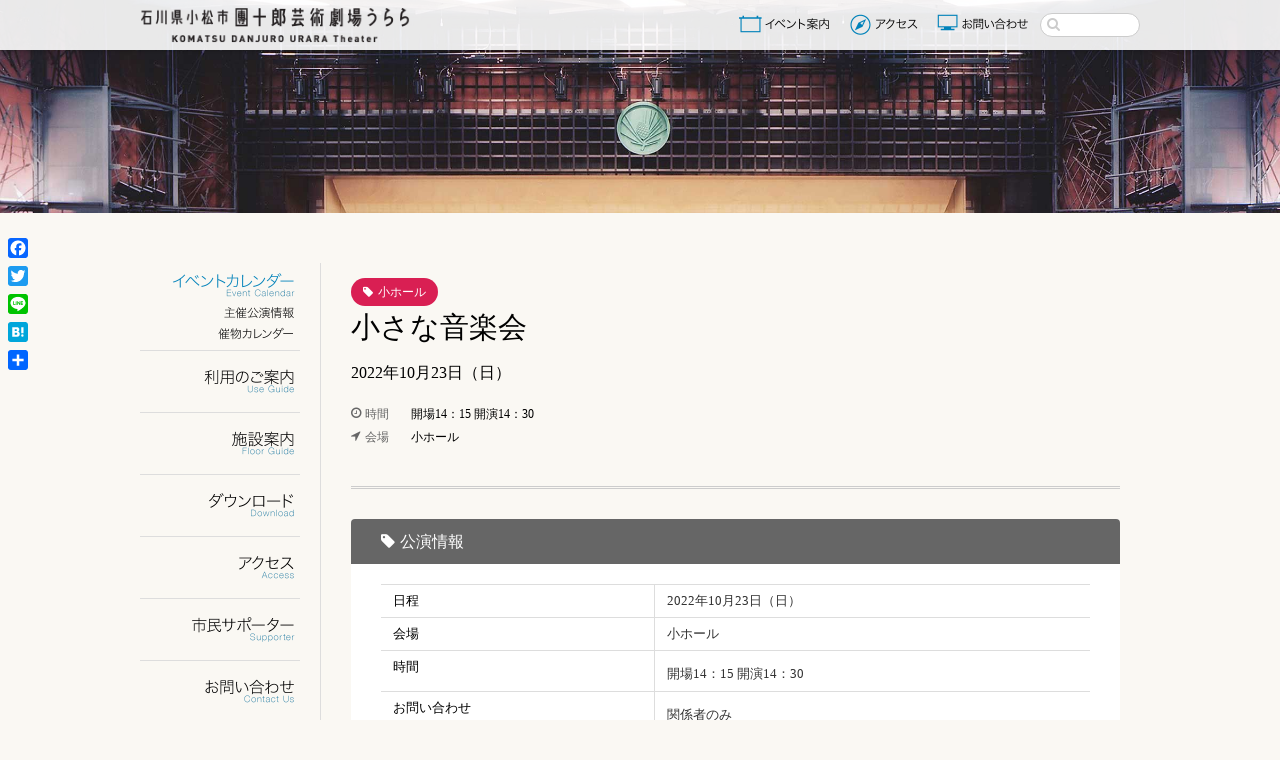

--- FILE ---
content_type: text/html; charset=UTF-8
request_url: https://komatsu-urara.com/events/event/12232/
body_size: 10867
content:
<!DOCTYPE html>
<html lang="<br />
<b>Warning</b>:  Undefined variable $lang in <b>/home/autre/komatsu-urara.com/public_html/mod/wp-content/themes/urara/header.php</b> on line <b>2</b><br />
">
<head>
	<meta charset="UTF-8" />
	<meta http-equiv="X-UA-Compatible" content="IE=edge">
	<meta http-equiv="Pragma" content="no-cache">
	<meta http-equiv="Cache-Control" content="no-cache">
	<meta http-equiv="Expires" content="0">
	<meta name="format-detection" content="telephone=no">
	<title>小さな音楽会 - イベント｜石川県小松市 團十郎芸術劇場うらら</title>

	<link rel="shortcut icon" href="/icon/favicon.ico" type="image/x-icon" />
	<link rel="apple-touch-icon" href="/icon/apple-touch-icon.png" />
	<link rel="apple-touch-icon" sizes="57x57" href="/icon/apple-touch-icon-57x57.png" />
	<link rel="apple-touch-icon" sizes="72x72" href="/icon/apple-touch-icon-72x72.png" />
	<link rel="apple-touch-icon" sizes="76x76" href="/icon/apple-touch-icon-76x76.png" />
	<link rel="apple-touch-icon" sizes="114x114" href="/icon/apple-touch-icon-114x114.png" />
	<link rel="apple-touch-icon" sizes="120x120" href="/icon/apple-touch-icon-120x120.png" />
	<link rel="apple-touch-icon" sizes="144x144" href="/icon/apple-touch-icon-144x144.png" />
	<link rel="apple-touch-icon" sizes="152x152" href="/icon/apple-touch-icon-152x152.png" />
	<link rel="alternate" type="application/rss+xml" title="RSS" href="https://komatsu-urara.com/feed/" />
	<link rel="stylesheet" type="text/css" href="https://komatsu-urara.com/mod/wp-content/themes/urara/style.css" />
	<link rel="stylesheet" type="text/css" href="/css/style.css" />
	<link rel="stylesheet" type="text/css" href="/js/Bxslider/jquery.bxslider.css" />
	<link rel="preconnect" href="https://fonts.googleapis.com">
	<link rel="preconnect" href="https://fonts.gstatic.com" crossorigin>
	<link href="https://fonts.googleapis.com/css2?family=Lato:wght@100;300;400;700&family=Raleway:wght@200;300;400&display=swap" rel="stylesheet">

		<meta name="description"        content="" />
	<meta name="copyright"          content="石川県小松市 團十郎芸術劇場うらら" />
	<meta name="author"             content="石川県小松市 團十郎芸術劇場うらら" />
	<meta property="og:url"         content="https://komatsu-urara.com/events/event/12232/">
	<meta property="og:type"        content="article">
	<meta property="og:title"       content="小さな音楽会">
	<meta property="og:site_name"   content="石川県小松市 團十郎芸術劇場うらら">
	<meta property="og:description" content="">
	<meta property="og:image"       content="https://komatsu-urara.com/mod/wp-content/themes/urara/images/ogp.png">

	<script src="/js/addIcon2Links.js"></script>
	<script src="/js/fileSizeGetter.js"></script>
<meta name='robots' content='max-image-preview:large' />
<link rel='dns-prefetch' href='//static.addtoany.com' />
<link rel='dns-prefetch' href='//cdn.jsdelivr.net' />
<link rel='dns-prefetch' href='//www.googletagmanager.com' />
<style id='wp-img-auto-sizes-contain-inline-css' type='text/css'>
img:is([sizes=auto i],[sizes^="auto," i]){contain-intrinsic-size:3000px 1500px}
/*# sourceURL=wp-img-auto-sizes-contain-inline-css */
</style>
<style id='wp-block-library-inline-css' type='text/css'>
:root{--wp-block-synced-color:#7a00df;--wp-block-synced-color--rgb:122,0,223;--wp-bound-block-color:var(--wp-block-synced-color);--wp-editor-canvas-background:#ddd;--wp-admin-theme-color:#007cba;--wp-admin-theme-color--rgb:0,124,186;--wp-admin-theme-color-darker-10:#006ba1;--wp-admin-theme-color-darker-10--rgb:0,107,160.5;--wp-admin-theme-color-darker-20:#005a87;--wp-admin-theme-color-darker-20--rgb:0,90,135;--wp-admin-border-width-focus:2px}@media (min-resolution:192dpi){:root{--wp-admin-border-width-focus:1.5px}}.wp-element-button{cursor:pointer}:root .has-very-light-gray-background-color{background-color:#eee}:root .has-very-dark-gray-background-color{background-color:#313131}:root .has-very-light-gray-color{color:#eee}:root .has-very-dark-gray-color{color:#313131}:root .has-vivid-green-cyan-to-vivid-cyan-blue-gradient-background{background:linear-gradient(135deg,#00d084,#0693e3)}:root .has-purple-crush-gradient-background{background:linear-gradient(135deg,#34e2e4,#4721fb 50%,#ab1dfe)}:root .has-hazy-dawn-gradient-background{background:linear-gradient(135deg,#faaca8,#dad0ec)}:root .has-subdued-olive-gradient-background{background:linear-gradient(135deg,#fafae1,#67a671)}:root .has-atomic-cream-gradient-background{background:linear-gradient(135deg,#fdd79a,#004a59)}:root .has-nightshade-gradient-background{background:linear-gradient(135deg,#330968,#31cdcf)}:root .has-midnight-gradient-background{background:linear-gradient(135deg,#020381,#2874fc)}:root{--wp--preset--font-size--normal:16px;--wp--preset--font-size--huge:42px}.has-regular-font-size{font-size:1em}.has-larger-font-size{font-size:2.625em}.has-normal-font-size{font-size:var(--wp--preset--font-size--normal)}.has-huge-font-size{font-size:var(--wp--preset--font-size--huge)}.has-text-align-center{text-align:center}.has-text-align-left{text-align:left}.has-text-align-right{text-align:right}.has-fit-text{white-space:nowrap!important}#end-resizable-editor-section{display:none}.aligncenter{clear:both}.items-justified-left{justify-content:flex-start}.items-justified-center{justify-content:center}.items-justified-right{justify-content:flex-end}.items-justified-space-between{justify-content:space-between}.screen-reader-text{border:0;clip-path:inset(50%);height:1px;margin:-1px;overflow:hidden;padding:0;position:absolute;width:1px;word-wrap:normal!important}.screen-reader-text:focus{background-color:#ddd;clip-path:none;color:#444;display:block;font-size:1em;height:auto;left:5px;line-height:normal;padding:15px 23px 14px;text-decoration:none;top:5px;width:auto;z-index:100000}html :where(.has-border-color){border-style:solid}html :where([style*=border-top-color]){border-top-style:solid}html :where([style*=border-right-color]){border-right-style:solid}html :where([style*=border-bottom-color]){border-bottom-style:solid}html :where([style*=border-left-color]){border-left-style:solid}html :where([style*=border-width]){border-style:solid}html :where([style*=border-top-width]){border-top-style:solid}html :where([style*=border-right-width]){border-right-style:solid}html :where([style*=border-bottom-width]){border-bottom-style:solid}html :where([style*=border-left-width]){border-left-style:solid}html :where(img[class*=wp-image-]){height:auto;max-width:100%}:where(figure){margin:0 0 1em}html :where(.is-position-sticky){--wp-admin--admin-bar--position-offset:var(--wp-admin--admin-bar--height,0px)}@media screen and (max-width:600px){html :where(.is-position-sticky){--wp-admin--admin-bar--position-offset:0px}}

/*# sourceURL=wp-block-library-inline-css */
</style><style id='global-styles-inline-css' type='text/css'>
:root{--wp--preset--aspect-ratio--square: 1;--wp--preset--aspect-ratio--4-3: 4/3;--wp--preset--aspect-ratio--3-4: 3/4;--wp--preset--aspect-ratio--3-2: 3/2;--wp--preset--aspect-ratio--2-3: 2/3;--wp--preset--aspect-ratio--16-9: 16/9;--wp--preset--aspect-ratio--9-16: 9/16;--wp--preset--color--black: #000000;--wp--preset--color--cyan-bluish-gray: #abb8c3;--wp--preset--color--white: #ffffff;--wp--preset--color--pale-pink: #f78da7;--wp--preset--color--vivid-red: #cf2e2e;--wp--preset--color--luminous-vivid-orange: #ff6900;--wp--preset--color--luminous-vivid-amber: #fcb900;--wp--preset--color--light-green-cyan: #7bdcb5;--wp--preset--color--vivid-green-cyan: #00d084;--wp--preset--color--pale-cyan-blue: #8ed1fc;--wp--preset--color--vivid-cyan-blue: #0693e3;--wp--preset--color--vivid-purple: #9b51e0;--wp--preset--gradient--vivid-cyan-blue-to-vivid-purple: linear-gradient(135deg,rgb(6,147,227) 0%,rgb(155,81,224) 100%);--wp--preset--gradient--light-green-cyan-to-vivid-green-cyan: linear-gradient(135deg,rgb(122,220,180) 0%,rgb(0,208,130) 100%);--wp--preset--gradient--luminous-vivid-amber-to-luminous-vivid-orange: linear-gradient(135deg,rgb(252,185,0) 0%,rgb(255,105,0) 100%);--wp--preset--gradient--luminous-vivid-orange-to-vivid-red: linear-gradient(135deg,rgb(255,105,0) 0%,rgb(207,46,46) 100%);--wp--preset--gradient--very-light-gray-to-cyan-bluish-gray: linear-gradient(135deg,rgb(238,238,238) 0%,rgb(169,184,195) 100%);--wp--preset--gradient--cool-to-warm-spectrum: linear-gradient(135deg,rgb(74,234,220) 0%,rgb(151,120,209) 20%,rgb(207,42,186) 40%,rgb(238,44,130) 60%,rgb(251,105,98) 80%,rgb(254,248,76) 100%);--wp--preset--gradient--blush-light-purple: linear-gradient(135deg,rgb(255,206,236) 0%,rgb(152,150,240) 100%);--wp--preset--gradient--blush-bordeaux: linear-gradient(135deg,rgb(254,205,165) 0%,rgb(254,45,45) 50%,rgb(107,0,62) 100%);--wp--preset--gradient--luminous-dusk: linear-gradient(135deg,rgb(255,203,112) 0%,rgb(199,81,192) 50%,rgb(65,88,208) 100%);--wp--preset--gradient--pale-ocean: linear-gradient(135deg,rgb(255,245,203) 0%,rgb(182,227,212) 50%,rgb(51,167,181) 100%);--wp--preset--gradient--electric-grass: linear-gradient(135deg,rgb(202,248,128) 0%,rgb(113,206,126) 100%);--wp--preset--gradient--midnight: linear-gradient(135deg,rgb(2,3,129) 0%,rgb(40,116,252) 100%);--wp--preset--font-size--small: 13px;--wp--preset--font-size--medium: 20px;--wp--preset--font-size--large: 36px;--wp--preset--font-size--x-large: 42px;--wp--preset--spacing--20: 0.44rem;--wp--preset--spacing--30: 0.67rem;--wp--preset--spacing--40: 1rem;--wp--preset--spacing--50: 1.5rem;--wp--preset--spacing--60: 2.25rem;--wp--preset--spacing--70: 3.38rem;--wp--preset--spacing--80: 5.06rem;--wp--preset--shadow--natural: 6px 6px 9px rgba(0, 0, 0, 0.2);--wp--preset--shadow--deep: 12px 12px 50px rgba(0, 0, 0, 0.4);--wp--preset--shadow--sharp: 6px 6px 0px rgba(0, 0, 0, 0.2);--wp--preset--shadow--outlined: 6px 6px 0px -3px rgb(255, 255, 255), 6px 6px rgb(0, 0, 0);--wp--preset--shadow--crisp: 6px 6px 0px rgb(0, 0, 0);}:where(.is-layout-flex){gap: 0.5em;}:where(.is-layout-grid){gap: 0.5em;}body .is-layout-flex{display: flex;}.is-layout-flex{flex-wrap: wrap;align-items: center;}.is-layout-flex > :is(*, div){margin: 0;}body .is-layout-grid{display: grid;}.is-layout-grid > :is(*, div){margin: 0;}:where(.wp-block-columns.is-layout-flex){gap: 2em;}:where(.wp-block-columns.is-layout-grid){gap: 2em;}:where(.wp-block-post-template.is-layout-flex){gap: 1.25em;}:where(.wp-block-post-template.is-layout-grid){gap: 1.25em;}.has-black-color{color: var(--wp--preset--color--black) !important;}.has-cyan-bluish-gray-color{color: var(--wp--preset--color--cyan-bluish-gray) !important;}.has-white-color{color: var(--wp--preset--color--white) !important;}.has-pale-pink-color{color: var(--wp--preset--color--pale-pink) !important;}.has-vivid-red-color{color: var(--wp--preset--color--vivid-red) !important;}.has-luminous-vivid-orange-color{color: var(--wp--preset--color--luminous-vivid-orange) !important;}.has-luminous-vivid-amber-color{color: var(--wp--preset--color--luminous-vivid-amber) !important;}.has-light-green-cyan-color{color: var(--wp--preset--color--light-green-cyan) !important;}.has-vivid-green-cyan-color{color: var(--wp--preset--color--vivid-green-cyan) !important;}.has-pale-cyan-blue-color{color: var(--wp--preset--color--pale-cyan-blue) !important;}.has-vivid-cyan-blue-color{color: var(--wp--preset--color--vivid-cyan-blue) !important;}.has-vivid-purple-color{color: var(--wp--preset--color--vivid-purple) !important;}.has-black-background-color{background-color: var(--wp--preset--color--black) !important;}.has-cyan-bluish-gray-background-color{background-color: var(--wp--preset--color--cyan-bluish-gray) !important;}.has-white-background-color{background-color: var(--wp--preset--color--white) !important;}.has-pale-pink-background-color{background-color: var(--wp--preset--color--pale-pink) !important;}.has-vivid-red-background-color{background-color: var(--wp--preset--color--vivid-red) !important;}.has-luminous-vivid-orange-background-color{background-color: var(--wp--preset--color--luminous-vivid-orange) !important;}.has-luminous-vivid-amber-background-color{background-color: var(--wp--preset--color--luminous-vivid-amber) !important;}.has-light-green-cyan-background-color{background-color: var(--wp--preset--color--light-green-cyan) !important;}.has-vivid-green-cyan-background-color{background-color: var(--wp--preset--color--vivid-green-cyan) !important;}.has-pale-cyan-blue-background-color{background-color: var(--wp--preset--color--pale-cyan-blue) !important;}.has-vivid-cyan-blue-background-color{background-color: var(--wp--preset--color--vivid-cyan-blue) !important;}.has-vivid-purple-background-color{background-color: var(--wp--preset--color--vivid-purple) !important;}.has-black-border-color{border-color: var(--wp--preset--color--black) !important;}.has-cyan-bluish-gray-border-color{border-color: var(--wp--preset--color--cyan-bluish-gray) !important;}.has-white-border-color{border-color: var(--wp--preset--color--white) !important;}.has-pale-pink-border-color{border-color: var(--wp--preset--color--pale-pink) !important;}.has-vivid-red-border-color{border-color: var(--wp--preset--color--vivid-red) !important;}.has-luminous-vivid-orange-border-color{border-color: var(--wp--preset--color--luminous-vivid-orange) !important;}.has-luminous-vivid-amber-border-color{border-color: var(--wp--preset--color--luminous-vivid-amber) !important;}.has-light-green-cyan-border-color{border-color: var(--wp--preset--color--light-green-cyan) !important;}.has-vivid-green-cyan-border-color{border-color: var(--wp--preset--color--vivid-green-cyan) !important;}.has-pale-cyan-blue-border-color{border-color: var(--wp--preset--color--pale-cyan-blue) !important;}.has-vivid-cyan-blue-border-color{border-color: var(--wp--preset--color--vivid-cyan-blue) !important;}.has-vivid-purple-border-color{border-color: var(--wp--preset--color--vivid-purple) !important;}.has-vivid-cyan-blue-to-vivid-purple-gradient-background{background: var(--wp--preset--gradient--vivid-cyan-blue-to-vivid-purple) !important;}.has-light-green-cyan-to-vivid-green-cyan-gradient-background{background: var(--wp--preset--gradient--light-green-cyan-to-vivid-green-cyan) !important;}.has-luminous-vivid-amber-to-luminous-vivid-orange-gradient-background{background: var(--wp--preset--gradient--luminous-vivid-amber-to-luminous-vivid-orange) !important;}.has-luminous-vivid-orange-to-vivid-red-gradient-background{background: var(--wp--preset--gradient--luminous-vivid-orange-to-vivid-red) !important;}.has-very-light-gray-to-cyan-bluish-gray-gradient-background{background: var(--wp--preset--gradient--very-light-gray-to-cyan-bluish-gray) !important;}.has-cool-to-warm-spectrum-gradient-background{background: var(--wp--preset--gradient--cool-to-warm-spectrum) !important;}.has-blush-light-purple-gradient-background{background: var(--wp--preset--gradient--blush-light-purple) !important;}.has-blush-bordeaux-gradient-background{background: var(--wp--preset--gradient--blush-bordeaux) !important;}.has-luminous-dusk-gradient-background{background: var(--wp--preset--gradient--luminous-dusk) !important;}.has-pale-ocean-gradient-background{background: var(--wp--preset--gradient--pale-ocean) !important;}.has-electric-grass-gradient-background{background: var(--wp--preset--gradient--electric-grass) !important;}.has-midnight-gradient-background{background: var(--wp--preset--gradient--midnight) !important;}.has-small-font-size{font-size: var(--wp--preset--font-size--small) !important;}.has-medium-font-size{font-size: var(--wp--preset--font-size--medium) !important;}.has-large-font-size{font-size: var(--wp--preset--font-size--large) !important;}.has-x-large-font-size{font-size: var(--wp--preset--font-size--x-large) !important;}
/*# sourceURL=global-styles-inline-css */
</style>

<style id='classic-theme-styles-inline-css' type='text/css'>
/*! This file is auto-generated */
.wp-block-button__link{color:#fff;background-color:#32373c;border-radius:9999px;box-shadow:none;text-decoration:none;padding:calc(.667em + 2px) calc(1.333em + 2px);font-size:1.125em}.wp-block-file__button{background:#32373c;color:#fff;text-decoration:none}
/*# sourceURL=/wp-includes/css/classic-themes.min.css */
</style>
<link rel='stylesheet' id='fancybox-for-wp-css' href='https://komatsu-urara.com/mod/wp-content/plugins/fancybox-for-wordpress/assets/css/fancybox.css' type='text/css' media='all' />
<link rel='stylesheet' id='addtoany-css' href='https://komatsu-urara.com/mod/wp-content/plugins/add-to-any/addtoany.min.css' type='text/css' media='all' />
<style id='addtoany-inline-css' type='text/css'>
@media screen and (max-width:980px){
.a2a_floating_style.a2a_vertical_style{display:none;}
}
@media screen and (min-width:981px){
.a2a_floating_style.a2a_default_style{display:none;}
}
/*# sourceURL=addtoany-inline-css */
</style>
<script type="text/javascript" src="https://komatsu-urara.com/mod/wp-includes/js/jquery/jquery.min.js" id="jquery-core-js"></script>
<script type="text/javascript" src="https://komatsu-urara.com/mod/wp-includes/js/jquery/jquery-migrate.min.js" id="jquery-migrate-js"></script>
<script type="text/javascript" src="https://komatsu-urara.com/mod/js/jquery.ui.js" id="jquery-ui-js"></script>
<script type="text/javascript" src="https://komatsu-urara.com/mod/js/commons.js" id="commons-js"></script>
<script type="text/javascript" src="https://komatsu-urara.com/mod/js/Tile/jquery.tile.js" id="jquery-tile-js"></script>
<script type="text/javascript" src="https://komatsu-urara.com/mod/js/Bxslider/jquery.bxslider.min.js" id="jquery-bxslider-js"></script>
<script type="text/javascript" id="addtoany-core-js-before">
/* <![CDATA[ */
window.a2a_config=window.a2a_config||{};a2a_config.callbacks=[];a2a_config.overlays=[];a2a_config.templates={};a2a_localize = {
	Share: "共有",
	Save: "ブックマーク",
	Subscribe: "購読",
	Email: "メール",
	Bookmark: "ブックマーク",
	ShowAll: "すべて表示する",
	ShowLess: "小さく表示する",
	FindServices: "サービスを探す",
	FindAnyServiceToAddTo: "追加するサービスを今すぐ探す",
	PoweredBy: "Powered by",
	ShareViaEmail: "メールでシェアする",
	SubscribeViaEmail: "メールで購読する",
	BookmarkInYourBrowser: "ブラウザにブックマーク",
	BookmarkInstructions: "このページをブックマークするには、 Ctrl+D または \u2318+D を押下。",
	AddToYourFavorites: "お気に入りに追加",
	SendFromWebOrProgram: "任意のメールアドレスまたはメールプログラムから送信",
	EmailProgram: "メールプログラム",
	More: "詳細&#8230;",
	ThanksForSharing: "共有ありがとうございます !",
	ThanksForFollowing: "フォローありがとうございます !"
};


//# sourceURL=addtoany-core-js-before
/* ]]> */
</script>
<script type="text/javascript" defer src="https://static.addtoany.com/menu/page.js" id="addtoany-core-js"></script>
<script type="text/javascript" defer src="https://komatsu-urara.com/mod/wp-content/plugins/add-to-any/addtoany.min.js" id="addtoany-jquery-js"></script>
<script type="text/javascript" src="https://komatsu-urara.com/mod/wp-content/plugins/fancybox-for-wordpress/assets/js/purify.min.js" id="purify-js"></script>
<script type="text/javascript" src="https://komatsu-urara.com/mod/wp-content/plugins/fancybox-for-wordpress/assets/js/jquery.fancybox.js" id="fancybox-for-wp-js"></script>

<!-- Site Kit によって追加された Google タグ（gtag.js）スニペット -->
<!-- Google アナリティクス スニペット (Site Kit が追加) -->
<script type="text/javascript" src="https://www.googletagmanager.com/gtag/js?id=G-X1TYBMV7JF" id="google_gtagjs-js" async></script>
<script type="text/javascript" id="google_gtagjs-js-after">
/* <![CDATA[ */
window.dataLayer = window.dataLayer || [];function gtag(){dataLayer.push(arguments);}
gtag("set","linker",{"domains":["komatsu-urara.com"]});
gtag("js", new Date());
gtag("set", "developer_id.dZTNiMT", true);
gtag("config", "G-X1TYBMV7JF");
//# sourceURL=google_gtagjs-js-after
/* ]]> */
</script>
<link rel="https://api.w.org/" href="https://komatsu-urara.com/wp-json/" /><link rel="canonical" href="https://komatsu-urara.com/events/event/12232/" />
<link rel='shortlink' href='https://komatsu-urara.com/?p=12232' />

<!-- Fancybox for WordPress v3.3.7 -->
<style type="text/css">
	.fancybox-slide--image .fancybox-content{background-color: #FFFFFF}div.fancybox-caption{display:none !important;}
	
	img.fancybox-image{border-width:10px;border-color:#FFFFFF;border-style:solid;}
	div.fancybox-bg{background-color:rgba(102,102,102,0.3);opacity:1 !important;}div.fancybox-content{border-color:#FFFFFF}
	div#fancybox-title{background-color:#FFFFFF}
	div.fancybox-content{background-color:#FFFFFF}
	div#fancybox-title-inside{color:#333333}
	
	
	
	div.fancybox-caption p.caption-title{display:inline-block}
	div.fancybox-caption p.caption-title{font-size:14px}
	div.fancybox-caption p.caption-title{color:#333333}
	div.fancybox-caption {color:#333333}div.fancybox-caption p.caption-title {background:#fff; width:auto;padding:10px 30px;}div.fancybox-content p.caption-title{color:#333333;margin: 0;padding: 5px 0;}
</style><script type="text/javascript">
	jQuery(function () {

		var mobileOnly = false;
		
		if (mobileOnly) {
			return;
		}

		jQuery.fn.getTitle = function () { // Copy the title of every IMG tag and add it to its parent A so that fancybox can show titles
			var arr = jQuery("a[data-fancybox]");jQuery.each(arr, function() {var title = jQuery(this).children("img").attr("title") || '';var figCaptionHtml = jQuery(this).next("figcaption").html() || '';var processedCaption = figCaptionHtml;if (figCaptionHtml.length && typeof DOMPurify === 'function') {processedCaption = DOMPurify.sanitize(figCaptionHtml, {USE_PROFILES: {html: true}});} else if (figCaptionHtml.length) {processedCaption = jQuery("<div>").text(figCaptionHtml).html();}var newTitle = title;if (processedCaption.length) {newTitle = title.length ? title + " " + processedCaption : processedCaption;}if (newTitle.length) {jQuery(this).attr("title", newTitle);}});		}

		// Supported file extensions

				var thumbnails = jQuery("a:has(img)").not(".nolightbox").not('.envira-gallery-link').not('.ngg-simplelightbox').filter(function () {
			return /\.(jpe?g|png|gif|mp4|webp|bmp|pdf)(\?[^/]*)*$/i.test(jQuery(this).attr('href'))
		});
		

		// Add data-type iframe for links that are not images or videos.
		var iframeLinks = jQuery('.fancyboxforwp').filter(function () {
			return !/\.(jpe?g|png|gif|mp4|webp|bmp|pdf)(\?[^/]*)*$/i.test(jQuery(this).attr('href'))
		}).filter(function () {
			return !/vimeo|youtube/i.test(jQuery(this).attr('href'))
		});
		iframeLinks.attr({"data-type": "iframe"}).getTitle();

				/* Custom Expression */
		jQuery(thumbnails).attr("data-fancybox","gallery").getTitle();		
		// Call fancybox and apply it on any link with a rel atribute that starts with "fancybox", with the options set on the admin panel
		jQuery("a.fancyboxforwp").fancyboxforwp({
			loop: false,
			smallBtn: false,
			zoomOpacity: "auto",
			animationEffect: "fade",
			animationDuration: 500,
			transitionEffect: "fade",
			transitionDuration: "300",
			overlayShow: true,
			overlayOpacity: "0.3",
			titleShow: true,
			titlePosition: "inside",
			keyboard: true,
			showCloseButton: false,
			arrows: true,
			clickContent:false,
			clickSlide: "close",
			mobile: {
				clickContent: function (current, event) {
					return current.type === "image" ? "toggleControls" : false;
				},
				clickSlide: function (current, event) {
					return current.type === "image" ? "close" : "close";
				},
			},
			wheel: false,
			toolbar: true,
			preventCaptionOverlap: true,
			onInit: function() { },			onDeactivate
	: function() { },		beforeClose: function() { },			afterShow: function(instance) { jQuery( ".fancybox-image" ).on("click", function( ){ ( instance.isScaledDown() ) ? instance.scaleToActual() : instance.scaleToFit() }) },				afterClose: function() { },					caption : function( instance, item ) {var title = "";if("undefined" != typeof jQuery(this).context ){var title = jQuery(this).context.title;} else { var title = ("undefined" != typeof jQuery(this).attr("title")) ? jQuery(this).attr("title") : false;}var caption = jQuery(this).data('caption') || '';if ( item.type === 'image' && title.length ) {caption = (caption.length ? caption + '<br />' : '') + '<p class="caption-title">'+jQuery("<div>").text(title).html()+'</p>' ;}if (typeof DOMPurify === "function" && caption.length) { return DOMPurify.sanitize(caption, {USE_PROFILES: {html: true}}); } else { return jQuery("<div>").text(caption).html(); }},
		afterLoad : function( instance, current ) {var captionContent = current.opts.caption || '';var sanitizedCaptionString = '';if (typeof DOMPurify === 'function' && captionContent.length) {sanitizedCaptionString = DOMPurify.sanitize(captionContent, {USE_PROFILES: {html: true}});} else if (captionContent.length) { sanitizedCaptionString = jQuery("<div>").text(captionContent).html();}if (sanitizedCaptionString.length) { current.$content.append(jQuery('<div class=\"fancybox-custom-caption inside-caption\" style=\" position: absolute;left:0;right:0;color:#000;margin:0 auto;bottom:0;text-align:center;background-color:#FFFFFF \"></div>').html(sanitizedCaptionString)); }},
			})
		;

			})
</script>
<!-- END Fancybox for WordPress -->
<meta name="generator" content="Site Kit by Google 1.167.0" />		<style type="text/css" id="wp-custom-css">
			#sitetitlesdan,
#sitetitle {
pointer-events: none;
}
#sitetitle a {
pointer-events: auto;
}		</style>
		
<!-- START - Open Graph and Twitter Card Tags 3.3.7 -->
 <!-- Facebook Open Graph -->
  <meta property="og:locale" content="ja_JP"/>
  <meta property="og:site_name" content="石川県小松市 團十郎芸術劇場うらら"/>
  <meta property="og:title" content="小さな音楽会"/>
  <meta property="og:url" content="https://komatsu-urara.com/events/event/12232/"/>
  <meta property="og:type" content="article"/>
  <meta property="og:description" content="石川県小松市 團十郎芸術劇場うらら公式サイト"/>
 <!-- Google+ / Schema.org -->
  <meta itemprop="name" content="小さな音楽会"/>
  <meta itemprop="headline" content="小さな音楽会"/>
  <meta itemprop="description" content="石川県小松市 團十郎芸術劇場うらら公式サイト"/>
  <meta itemprop="author" content="siteadmin"/>
  <!--<meta itemprop="publisher" content="石川県小松市 團十郎芸術劇場うらら"/>--> <!-- To solve: The attribute publisher.itemtype has an invalid value -->
 <!-- Twitter Cards -->
  <meta name="twitter:title" content="小さな音楽会"/>
  <meta name="twitter:url" content="https://komatsu-urara.com/events/event/12232/"/>
  <meta name="twitter:description" content="石川県小松市 團十郎芸術劇場うらら公式サイト"/>
  <meta name="twitter:card" content="summary_large_image"/>
 <!-- SEO -->
 <!-- Misc. tags -->
 <!-- is_singular -->
<!-- END - Open Graph and Twitter Card Tags 3.3.7 -->
	
</head>
<body id="event" class="wp-singular event-template-default single single-event postid-12232 wp-theme-urara">
<a id="top"></a>
<div class="mbbox">
	<div id="overlay"></div>
	<div id="header_outer">
		<div id="header">
			<h1 id="sitetitle_mdan"><a href="https://komatsu-urara.com" title="石川県小松市 團十郎芸術劇場うらら" rel="home"><img src="https://komatsu-urara.com/images/sitetitledanm.png" alt="石川県小松市 團十郎芸術劇場うらら" /></a></h1>
			<div id="navbtn"></div>
		</div>
	</div>
</div>
<div class="pcbox">
	<div id="sitetitlesdan">
		<h1 id="sitetitle"><a href="https://komatsu-urara.com" title="石川県小松市 團十郎芸術劇場うらら" rel="home"><img src="https://komatsu-urara.com/images/sitetitledan.png" alt="石川県小松市 團十郎芸術劇場うらら" /></a></h1>
	</div>
	<div id="header_outer">
		<div id="header">
			<div id="sitemeta">
				<div id="search">
					<form role="search" method="get" id="searchform" class="searchform" action="https://komatsu-urara.com/">
						<input type="text" value="" name="s" id="s" class="search_txt"  />
						<input type="submit" id="searchsubmit" class="search_btn" value="検索" />
					</form>
				</div>
			</div>
			<ul id="headnav">
				<li id="headnav01"><a href="https://komatsu-urara.com/event/">イベント案内</a></li>
				<li id="headnav02"><a href="https://komatsu-urara.com/access/">アクセス</a></li>
				<li id="headnav03"><a href="https://komatsu-urara.com/contact/">お問い合わせ</a></li>
			</ul>
		</div>
	</div>
</div>
<div id="catimg"></div>
<div id="contents_outer">
	<div id="contents">

		<div id="article_outer">
			<div id="article">
				<article class="tile">
					<div class="eventtitle">
						<div class="f_right i30">
																				</div>
						<div class="event_cat smallhall"><a href="http://komatsu-urara.noto-p.com/events/category/smallhall/" rel="tag">小ホール</a></div>														<h1>小さな音楽会</h1>

																													<p class="eventdate">2022年10月23日（日）</p>
																												
<dl class="eventdata">




	<dt class="time">時間</dt>
	<dd><p>開場14：15 開演14：30</p></dd>
	<dt class="place">会場</dt>
	<dd>小ホール</dd>



		
</dl>

												</div>
					<div class="pagebody">
						
						<div class="panel mt30">
							<h2 class="event">公演情報</h2>
							<table class="tbl">
								<tr><th scope="row">日程</th><td>2022年10月23日（日）</td></tr>
								<tr><th scope="row">会場</th><td>小ホール</td></tr>
								<tr><th scope="row">時間</th><td><p>開場14：15 開演14：30</p></td></tr>																																<tr><th scope="row">お問い合わせ</th><td><p>関係者のみ</p></td></tr>															</table>
						</div>
					</div>
				</article>
			</div>
		</div>

		<div id="navs" class="tile">
			<ul id="nav">
				<li id="nav01"><a href="/event/">イベントカレンダー</a></li>
				<li id="nav01_1"><a href="/event_sponsorship/">主催公演情報</a></li>
				<li id="nav01_2"><a href="/events/event/on/2025/12/">催物カレンダー</a></li>
				<li id="nav02"><a href="/useguide/">利用のご案内</a>
					<ul class="mt5">
						<li id="nav02_1"><a href="/useguide/?tab=0"></a></li>
						<li id="nav02_2"><a href="/useguide/?tab=1"></a></li>
						<li id="nav02_3"><a href="/useguide/?tab=2"></a></li>
					</ul>
				</li>
				<li id="nav03"><a href="/facility/">施設案内</a>
					<ul class="mt5">
						<li id="nav03_1"><a href="/facility/?tab=0"></a></li>
						<li id="nav03_2"><a href="/facility/?tab=1"></a></li>
						<li id="nav03_3"><a href="/facility/?tab=2"></a></li>
						<li id="nav03_4"><a href="/facility/?tab=3"></a></li>
						<li id="nav03_5"><a href="/facility/?tab=4"></a></li>
						<li id="nav03_6"><a href="/facility/?tab=5"></a></li>
						<li id="nav03_7"><a href="/facility/?tab=6"></a></li>
						<li id="nav03_8"><a href="/facility/?tab=7"></a></li>
					</ul>
				</li>
				<li id="nav04"><a href="/download/">ダウンロード</a></li>
				<li id="nav05"><a href="/access/">アクセス</a></li>
				<li id="nav06"><a href="/supporter/">市民サポーター</a></li>
				<li id="nav07"><a href="/contact/">お問い合わせ</a></li>
				<li id="nav08"><a href="/project/">文化支援事業</a></li>
				<li id="nav09"><a href="/ticket/">チケット購入方法</a></li>
				<li id="nav10"><a href="/link/">リンク</a></li>
			</ul>
		</div>
		<div id="topicpath">
			<p><!-- Breadcrumb NavXT 7.5.0 -->
<span property="itemListElement" typeof="ListItem"><a property="item" typeof="WebPage" title="石川県小松市 團十郎芸術劇場うららへ移動" href="https://komatsu-urara.com" class="home"><span property="name">HOME</span></a><meta property="position" content="1"></span> &gt; <span property="itemListElement" typeof="ListItem"><a property="item" typeof="WebPage" title="イベントへ移動" href="https://komatsu-urara.com/events/event/" class="archive post-event-archive"><span property="name">イベント</span></a><meta property="position" content="2"></span> &gt; <span property="itemListElement" typeof="ListItem"><a property="item" typeof="WebPage" title="Go to the 小ホール 会場 archives." href="https://komatsu-urara.com/events/venues/smallhall/" class="taxonomy event-venue"><span property="name">小ホール</span></a><meta property="position" content="3"></span> &gt; <span property="itemListElement" typeof="ListItem"><span property="name">小さな音楽会</span><meta property="position" content="4"></span></p>
		</div>
	</div>
	<div id="pagetop"><a href="#top" class="scroll">PAGETOP</a></div>
</div>
<div id="footer_outer">
<div id="footer">
	<div id="credit">
		<div class="credit">石川県小松市團十郎芸術劇場うらら</div>
		<address>
			<span class="zio">〒923-0921</span>
			<span class="addr">石川県小松市土居原町710番地</span>
			<span class="phone">TEL 0761-20-5500</span>
			<span class="fax">FAX 0761-24-2481</span>
			<span class="mail"><a href="mailto:urara314@tvk.ne.jp">urara@tvk.ne.jp</a></span>
		</address>
	</div>
	<div id="closeinfo">
			</div>
	<p id="copyright">Copyright&copy; KOMATSU URARA All Rights Reserved.</p>
</div>
</div>
<script type="speculationrules">
{"prefetch":[{"source":"document","where":{"and":[{"href_matches":"/*"},{"not":{"href_matches":["/mod/wp-*.php","/mod/wp-admin/*","/mod/wp-content/uploads/*","/mod/wp-content/*","/mod/wp-content/plugins/*","/mod/wp-content/themes/urara/*","/*\\?(.+)"]}},{"not":{"selector_matches":"a[rel~=\"nofollow\"]"}},{"not":{"selector_matches":".no-prefetch, .no-prefetch a"}}]},"eagerness":"conservative"}]}
</script>
<div class="a2a_kit a2a_kit_size_20 a2a_floating_style a2a_vertical_style" style="left:0px;top:230px;background-color:transparent"><a class="a2a_button_facebook" href="https://www.addtoany.com/add_to/facebook?linkurl=https%3A%2F%2Fkomatsu-urara.com%2Fevents%2Fevent%2F12232%2F&amp;linkname=%E5%B0%8F%E3%81%95%E3%81%AA%E9%9F%B3%E6%A5%BD%E4%BC%9A" title="Facebook" rel="nofollow noopener" target="_blank"></a><a class="a2a_button_twitter" href="https://www.addtoany.com/add_to/twitter?linkurl=https%3A%2F%2Fkomatsu-urara.com%2Fevents%2Fevent%2F12232%2F&amp;linkname=%E5%B0%8F%E3%81%95%E3%81%AA%E9%9F%B3%E6%A5%BD%E4%BC%9A" title="Twitter" rel="nofollow noopener" target="_blank"></a><a class="a2a_button_line" href="https://www.addtoany.com/add_to/line?linkurl=https%3A%2F%2Fkomatsu-urara.com%2Fevents%2Fevent%2F12232%2F&amp;linkname=%E5%B0%8F%E3%81%95%E3%81%AA%E9%9F%B3%E6%A5%BD%E4%BC%9A" title="Line" rel="nofollow noopener" target="_blank"></a><a class="a2a_button_hatena" href="https://www.addtoany.com/add_to/hatena?linkurl=https%3A%2F%2Fkomatsu-urara.com%2Fevents%2Fevent%2F12232%2F&amp;linkname=%E5%B0%8F%E3%81%95%E3%81%AA%E9%9F%B3%E6%A5%BD%E4%BC%9A" title="Hatena" rel="nofollow noopener" target="_blank"></a><a class="a2a_dd addtoany_share_save addtoany_share" href="https://www.addtoany.com/share"></a></div><div class="a2a_kit a2a_kit_size_32 a2a_floating_style a2a_default_style" style="bottom:0px;left:0px;background-color:transparent"><a class="a2a_button_facebook" href="https://www.addtoany.com/add_to/facebook?linkurl=https%3A%2F%2Fkomatsu-urara.com%2Fevents%2Fevent%2F12232%2F&amp;linkname=%E5%B0%8F%E3%81%95%E3%81%AA%E9%9F%B3%E6%A5%BD%E4%BC%9A" title="Facebook" rel="nofollow noopener" target="_blank"></a><a class="a2a_button_twitter" href="https://www.addtoany.com/add_to/twitter?linkurl=https%3A%2F%2Fkomatsu-urara.com%2Fevents%2Fevent%2F12232%2F&amp;linkname=%E5%B0%8F%E3%81%95%E3%81%AA%E9%9F%B3%E6%A5%BD%E4%BC%9A" title="Twitter" rel="nofollow noopener" target="_blank"></a><a class="a2a_button_line" href="https://www.addtoany.com/add_to/line?linkurl=https%3A%2F%2Fkomatsu-urara.com%2Fevents%2Fevent%2F12232%2F&amp;linkname=%E5%B0%8F%E3%81%95%E3%81%AA%E9%9F%B3%E6%A5%BD%E4%BC%9A" title="Line" rel="nofollow noopener" target="_blank"></a><a class="a2a_button_hatena" href="https://www.addtoany.com/add_to/hatena?linkurl=https%3A%2F%2Fkomatsu-urara.com%2Fevents%2Fevent%2F12232%2F&amp;linkname=%E5%B0%8F%E3%81%95%E3%81%AA%E9%9F%B3%E6%A5%BD%E4%BC%9A" title="Hatena" rel="nofollow noopener" target="_blank"></a><a class="a2a_dd addtoany_share_save addtoany_share" href="https://www.addtoany.com/share"></a></div><script type="text/javascript" id="wp_slimstat-js-extra">
/* <![CDATA[ */
var SlimStatParams = {"transport":"ajax","ajaxurl_rest":"https://komatsu-urara.com/wp-json/slimstat/v1/hit","ajaxurl_ajax":"https://komatsu-urara.com/mod/wp-admin/admin-ajax.php","ajaxurl_adblock":"https://komatsu-urara.com/request/9b37a0596a9a4640961025fff9d250e3/","ajaxurl":"https://komatsu-urara.com/mod/wp-admin/admin-ajax.php","baseurl":"/","dnt":"noslimstat,ab-item","ci":"YTo0OntzOjEyOiJjb250ZW50X3R5cGUiO3M6OToiY3B0OmV2ZW50IjtzOjg6ImNhdGVnb3J5IjtzOjQ6IjUsMjkiO3M6MTA6ImNvbnRlbnRfaWQiO2k6MTIyMzI7czo2OiJhdXRob3IiO3M6OToic2l0ZWFkbWluIjt9.60d894299d1a90cd8b4a3c11c9668963","wp_rest_nonce":"e414476c9a"};
//# sourceURL=wp_slimstat-js-extra
/* ]]> */
</script>
<script defer type="text/javascript" src="https://cdn.jsdelivr.net/wp/wp-slimstat/tags/5.3.2/wp-slimstat.min.js" id="wp_slimstat-js"></script>
</body>
</html>

--- FILE ---
content_type: text/html; charset=UTF-8
request_url: https://komatsu-urara.com/mod/wp-admin/admin-ajax.php
body_size: -19
content:
692544.69794d40b288eec648405d8833eb605f

--- FILE ---
content_type: text/css
request_url: https://komatsu-urara.com/mod/wp-content/themes/urara/style.css
body_size: 98
content:
/*
Theme Name: こまつ芸術劇場うらら
Theme URI: http://komatsu-urara.com/
Author: こまつ芸術劇場うらら
Author URI: http://komatsu-urara.com/
Description: こまつ芸術劇場うらら
*/

--- FILE ---
content_type: text/css
request_url: https://komatsu-urara.com/css/style.css
body_size: 21838
content:
html,body,div,span,applet,object,iframe,h1,h2,h3,h4,h5,h6,p,blockquote,pre,a,abbr,acronym,address,big,cite,code,del,dfn,em,img,ins,kbd,q,s,samp,small,strike,strong,sub,sup,tt,var,b,u,i,center,dl,dt,dd,ol,ul,li,fieldset,form,label,legend,table,caption,tbody,tfoot,thead,tr,th,td,article,aside,canvas,details,embed,figure,figcaption,footer,header,hgroup,menu,nav,output,ruby,section,summary,time,mark,audio,video{margin:0;padding:0;border:0;font:inherit;font-size:100%;vertical-align:baseline}html{line-height:1}ol,ul{list-style:none}table{border-collapse:collapse;border-spacing:0}caption,th,td{text-align:left;font-weight:normal;vertical-align:middle}q,blockquote{quotes:none}q:before,q:after,blockquote:before,blockquote:after{content:"";content:none}a img{border:none}article,aside,details,figcaption,figure,footer,header,hgroup,main,menu,nav,section,summary{display:block}@keyframes fadein{0%{opacity:.3}20%{opacity:.5}100%{opacity:1}}@-webkit-keyframes fadein{0%{opacity:.3}20%{opacity:.5}100%{opacity:1}}.fixed{position:fixed;top:0;width:100%;display:block !important;z-index:100000}.mbbox{display:none}@media screen and (max-width: 735px){.mbbox{display:block}}.pcbox{display:block}@media screen and (max-width: 735px){.pcbox{display:none}}.forpc,.formb{display:none}a{transition-property:background-color, border, color, opacity;transition-duration:.2s;transition-timing-function:linear;-webkit-transition-property:background-color, border, color, opacity;-webkit-transition-duration:.2s;-webkit-transition-timing-function:linear;text-decoration:none}a:link{color:#005d7c}a:visited{color:#00647e}a:hover{color:#1697b8}a:active{color:#c00}a.link:before{padding:0 4px;content:"\f0da";font-family:FontAwesome;font-size:12px;color:#ccc;line-height:1}a.hover:hover{filter:progid:DXImageTransform.Microsoft.Alpha(Opacity=60);opacity:.6}body{font-family:'Hiragino Sans','ヒラギノ角ゴ Pro W3','Hiragino Kaku Gothic Pro','メイリオ',Meiryo,Meiryo UI,'MS Pゴシック','MS PGothic';font-weight:200;background-color:#faf8f3;-webkit-font-smoothing:antialiased;-webkit-text-size-adjust:none;overflow-x:hidden}body th,body td{font-weight:200;-webkit-font-smoothing:antialiased}#overlay{visibility:hidden;position:fixed;top:0;left:0;display:block;width:100%;height:100%;background-color:transparent;-webkit-transition:all .5s ease;transition:all .5s ease;z-index:3}.open #overlay{visibility:visible;cursor:pointer;background-color:rgba(0,0,0,0.7)}#sitetitlesdan{position:fixed;z-index:10000;top:7px;left:0;width:100%;height:40px}#sitetitlesdan #sitetitle{position:relative;max-width:1000px;margin:0 auto;padding:0 10px;padding:0}#sitetitlesdan #sitetitle a{height:36px;display:inline-block}#sitetitlesdan #sitetitle a img{height:36px !important}#sitetitles{position:absolute;z-index:10000;top:-50px;left:0;width:100%;height:50px}#sitetitles #sitetitle{position:relative;max-width:1000px;margin:0 auto;padding:0 10px;margin:50px auto 0;padding:0}#sitetitles #sitetitle a{float:left;margin:0 20px 0 0;background-image:url('../images/common.png');background-repeat:no-repeat;display:block;height:145px;width:160px;background-position:0 -1295px;text-indent:-30000px;-moz-background-size:220px auto;-o-background-size:220px auto;-webkit-background-size:220px auto;background-size:220px auto;-moz-border-radius:0 0 4px 4px;-webkit-border-radius:0;border-radius:0 0 4px 4px}#sitetitles #sitetitle a:hover{background-image:url('../images/common.png');background-repeat:no-repeat;display:block;height:145px;width:160px;background-position:0 -1520px;text-indent:-30000px;-moz-background-size:220px auto;-o-background-size:220px auto;-webkit-background-size:220px auto;background-size:220px auto}#sitetitles2{position:fixed;width:100%;height:50px}#sitetitles2 #sitetitle2{position:relative;max-width:1000px;margin:0 auto;padding:0 10px;margin:50px auto 0;padding:0}#sitetitles2 #sitetitle2 a{float:left;margin:5px 20px 0 0;background-image:url('../images/common.png');background-repeat:no-repeat;display:block;height:40px;width:220px;background-position:0 -1440px;text-indent:-30000px;-moz-background-size:220px auto;-o-background-size:220px auto;-webkit-background-size:220px auto;background-size:220px auto}#sitetitles2 #sitetitle2 a:hover{background-image:url('../images/common.png');background-repeat:no-repeat;display:block;height:40px;width:220px;background-position:0 -1480px;text-indent:-30000px;-moz-background-size:220px auto;-o-background-size:220px auto;-webkit-background-size:220px auto;background-size:220px auto}#header_outer{position:fixed;top:0;left:0;z-index:100;width:100%;height:50px;background-color:rgba(255,255,255,0.9);-moz-box-shadow:0 1px 3px 0 rgba(0,0,0,0.2);-webkit-box-shadow:0 1px 3px 0 rgba(0,0,0,0.2);box-shadow:0 1px 3px 0 rgba(0,0,0,0.2)}#header_outer #header{max-width:1000px;margin:0 auto;padding:0 10px;margin:0 auto;overflow:hidden}#header_outer #header #sitetitle_mdan a{position:absolute;top:5px;left:50%;width:220px;height:40px;margin:0 0 0 -110px;display:block}#header_outer #header #sitetitle_m a{position:absolute;top:5px;left:50%;width:150px;height:40px;margin:0 0 0 -75px;display:block;text-indent:-3000px;background-image:url('../images/m/sitetitle_m.png');background-size:cover}#header_outer #header #navbtn{position:absolute;top:0;right:5px;width:40px;height:40px;margin:5px;text-indent:-3000px;background-image:url('../images/m/navbtn.png');background-size:cover}#header_outer #header #navbtn.active{background-image:url('../images/m/close.png')}#header_outer #header #headnav{position:relative;z-index:200000;float:right;margin:4px 0}#header_outer #header #headnav li{float:left}#header_outer #header #headnav li#headnav01>a{background-image:url('../images/common.png');background-repeat:no-repeat;display:block;height:40px;width:110px;background-position:0 0;text-indent:-30000px;-moz-background-size:220px auto;-o-background-size:220px auto;-webkit-background-size:220px auto;background-size:220px auto}#header_outer #header #headnav li#headnav01>a:hover{opacity:1;animation-duration:1s;animation-name:fadein;-webkit-animation-duration:1s;-webkit-animation-name:fadein;background-image:url('../images/common.png');background-repeat:no-repeat;display:block;height:40px;width:110px;background-position:0 -40px;text-indent:-30000px;-moz-background-size:220px auto;-o-background-size:220px auto;-webkit-background-size:220px auto;background-size:220px auto}#header_outer #header #headnav li#headnav02>a{background-image:url('../images/common.png');background-repeat:no-repeat;display:block;height:40px;width:87px;background-position:0 -80px;text-indent:-30000px;-moz-background-size:220px auto;-o-background-size:220px auto;-webkit-background-size:220px auto;background-size:220px auto}#header_outer #header #headnav li#headnav02>a:hover{opacity:1;animation-duration:1s;animation-name:fadein;-webkit-animation-duration:1s;-webkit-animation-name:fadein;background-image:url('../images/common.png');background-repeat:no-repeat;display:block;height:40px;width:87px;background-position:0 -120px;text-indent:-30000px;-moz-background-size:220px auto;-o-background-size:220px auto;-webkit-background-size:220px auto;background-size:220px auto}#header_outer #header #headnav li#headnav03>a{background-image:url('../images/common.png');background-repeat:no-repeat;display:block;height:40px;width:110px;background-position:0 -160px;text-indent:-30000px;-moz-background-size:220px auto;-o-background-size:220px auto;-webkit-background-size:220px auto;background-size:220px auto}#header_outer #header #headnav li#headnav03>a:hover{opacity:1;animation-duration:1s;animation-name:fadein;-webkit-animation-duration:1s;-webkit-animation-name:fadein;background-image:url('../images/common.png');background-repeat:no-repeat;display:block;height:40px;width:110px;background-position:0 -200px;text-indent:-30000px;-moz-background-size:220px auto;-o-background-size:220px auto;-webkit-background-size:220px auto;background-size:220px auto}#header_outer #header #search{position:relative;z-index:200000;float:right;margin:13px 0}#header_outer #header #search:before{position:absolute;top:4px;left:7px;content:"\f002";font-family:FontAwesome;font-size:14px;color:#ccc;display:block}#header_outer #header #search input{height:24px;-moz-box-sizing:border-box;-webkit-box-sizing:border-box;box-sizing:border-box}#header_outer #header #search input[type="text"]{float:left;width:100px;padding:0 8px;border:none;-moz-border-radius:12px;-webkit-border-radius:12px;border-radius:12px;outline:none;-moz-transition:width .5s 0;-o-transition:width .5s 0;-webkit-transition:width .5s 0;transition:width .5s 0;border:1px solid #ccc}#header_outer #header #search input[type="text"]:hover{position:relative;z-index:1000}#header_outer #header #search input[type="text"]:focus{width:200px;position:relative;z-index:1000;background-color:#ffe}#header_outer #header #search input[type="submit"]{display:none;float:left;width:40px;font-size:75%;line-height:26px;background-color:#f90;border:none;-moz-border-radius:0 12px 12px 0;-webkit-border-radius:0;border-radius:0 12px 12px 0}@media screen and (max-width: 735px){#header_outer{background-color:#111}#header_outer #header{position:relative;height:40px}}#navs{float:left;width:160px;padding:0 20px 20px 0}#navs #nav{float:right;width:160px;margin:0 0 20px}#navs #nav li{padding:18px 0 18px 30px;border-bottom:1px solid #ddd}#navs #nav li#nav01>a{background-image:url('../images/common.png');background-repeat:no-repeat;display:block;height:25px;width:125px;background-position:0 -240px;text-indent:-30000px;-moz-background-size:220px auto;-o-background-size:220px auto;-webkit-background-size:220px auto;background-size:220px auto}#navs #nav li#nav01>a:hover{opacity:1;animation-duration:1s;animation-name:fadein;-webkit-animation-duration:1s;-webkit-animation-name:fadein;background-image:url('../images/common.png');background-repeat:no-repeat;display:block;height:25px;width:125px;background-position:0 -317px;text-indent:-30000px;-moz-background-size:220px auto;-o-background-size:220px auto;-webkit-background-size:220px auto;background-size:220px auto}#navs #nav li#nav02>a{background-image:url('../images/common.png');background-repeat:no-repeat;display:block;height:25px;width:125px;background-position:0 -342px;text-indent:-30000px;-moz-background-size:220px auto;-o-background-size:220px auto;-webkit-background-size:220px auto;background-size:220px auto}#navs #nav li#nav02>a:hover{opacity:1;animation-duration:1s;animation-name:fadein;-webkit-animation-duration:1s;-webkit-animation-name:fadein;background-image:url('../images/common.png');background-repeat:no-repeat;display:block;height:25px;width:125px;background-position:0 -445px;text-indent:-30000px;-moz-background-size:220px auto;-o-background-size:220px auto;-webkit-background-size:220px auto;background-size:220px auto}#navs #nav li#nav03>a{background-image:url('../images/common.png');background-repeat:no-repeat;display:block;height:25px;width:125px;background-position:0 -470px;text-indent:-30000px;-moz-background-size:220px auto;-o-background-size:220px auto;-webkit-background-size:220px auto;background-size:220px auto}#navs #nav li#nav03>a:hover{opacity:1;animation-duration:1s;animation-name:fadein;-webkit-animation-duration:1s;-webkit-animation-name:fadein;background-image:url('../images/common.png');background-repeat:no-repeat;display:block;height:25px;width:125px;background-position:0 -740px;text-indent:-30000px;-moz-background-size:220px auto;-o-background-size:220px auto;-webkit-background-size:220px auto;background-size:220px auto}#navs #nav li#nav04>a{background-image:url('../images/common.png');background-repeat:no-repeat;display:block;height:25px;width:125px;background-position:0 -765px;text-indent:-30000px;-moz-background-size:220px auto;-o-background-size:220px auto;-webkit-background-size:220px auto;background-size:220px auto}#navs #nav li#nav04>a:hover{opacity:1;animation-duration:1s;animation-name:fadein;-webkit-animation-duration:1s;-webkit-animation-name:fadein;background-image:url('../images/common.png');background-repeat:no-repeat;display:block;height:25px;width:125px;background-position:0 -790px;text-indent:-30000px;-moz-background-size:220px auto;-o-background-size:220px auto;-webkit-background-size:220px auto;background-size:220px auto}#navs #nav li#nav05>a{background-image:url('../images/common.png');background-repeat:no-repeat;display:block;height:25px;width:125px;background-position:0 -815px;text-indent:-30000px;-moz-background-size:220px auto;-o-background-size:220px auto;-webkit-background-size:220px auto;background-size:220px auto}#navs #nav li#nav05>a:hover{opacity:1;animation-duration:1s;animation-name:fadein;-webkit-animation-duration:1s;-webkit-animation-name:fadein;background-image:url('../images/common.png');background-repeat:no-repeat;display:block;height:25px;width:125px;background-position:0 -840px;text-indent:-30000px;-moz-background-size:220px auto;-o-background-size:220px auto;-webkit-background-size:220px auto;background-size:220px auto}#navs #nav li#nav06>a{background-image:url('../images/common.png');background-repeat:no-repeat;display:block;height:25px;width:125px;background-position:0 -865px;text-indent:-30000px;-moz-background-size:220px auto;-o-background-size:220px auto;-webkit-background-size:220px auto;background-size:220px auto}#navs #nav li#nav06>a:hover{opacity:1;animation-duration:1s;animation-name:fadein;-webkit-animation-duration:1s;-webkit-animation-name:fadein;background-image:url('../images/common.png');background-repeat:no-repeat;display:block;height:25px;width:125px;background-position:0 -890px;text-indent:-30000px;-moz-background-size:220px auto;-o-background-size:220px auto;-webkit-background-size:220px auto;background-size:220px auto}#navs #nav li#nav07>a{background-image:url('../images/common.png');background-repeat:no-repeat;display:block;height:25px;width:125px;background-position:0 -915px;text-indent:-30000px;-moz-background-size:220px auto;-o-background-size:220px auto;-webkit-background-size:220px auto;background-size:220px auto}#navs #nav li#nav07>a:hover{opacity:1;animation-duration:1s;animation-name:fadein;-webkit-animation-duration:1s;-webkit-animation-name:fadein;background-image:url('../images/common.png');background-repeat:no-repeat;display:block;height:25px;width:125px;background-position:0 -940px;text-indent:-30000px;-moz-background-size:220px auto;-o-background-size:220px auto;-webkit-background-size:220px auto;background-size:220px auto}#navs #nav li#nav08>a{background-image:url('../images/common.png');background-repeat:no-repeat;display:block;height:25px;width:125px;background-position:0 -965px;text-indent:-30000px;-moz-background-size:220px auto;-o-background-size:220px auto;-webkit-background-size:220px auto;background-size:220px auto}#navs #nav li#nav08>a:hover{opacity:1;animation-duration:1s;animation-name:fadein;-webkit-animation-duration:1s;-webkit-animation-name:fadein;background-image:url('../images/common.png');background-repeat:no-repeat;display:block;height:25px;width:125px;background-position:0 -990px;text-indent:-30000px;-moz-background-size:220px auto;-o-background-size:220px auto;-webkit-background-size:220px auto;background-size:220px auto}#navs #nav li#nav09>a{background-image:url('../images/common.png');background-repeat:no-repeat;display:block;height:25px;width:125px;background-position:0 -1015px;text-indent:-30000px;-moz-background-size:220px auto;-o-background-size:220px auto;-webkit-background-size:220px auto;background-size:220px auto}#navs #nav li#nav09>a:hover{opacity:1;animation-duration:1s;animation-name:fadein;-webkit-animation-duration:1s;-webkit-animation-name:fadein;background-image:url('../images/common.png');background-repeat:no-repeat;display:block;height:25px;width:125px;background-position:0 -1040px;text-indent:-30000px;-moz-background-size:220px auto;-o-background-size:220px auto;-webkit-background-size:220px auto;background-size:220px auto}#navs #nav li#nav10>a{background-image:url('../images/common.png');background-repeat:no-repeat;display:block;height:25px;width:125px;background-position:0 -1065px;text-indent:-30000px;-moz-background-size:220px auto;-o-background-size:220px auto;-webkit-background-size:220px auto;background-size:220px auto}#navs #nav li#nav10>a:hover{opacity:1;animation-duration:1s;animation-name:fadein;-webkit-animation-duration:1s;-webkit-animation-name:fadein;background-image:url('../images/common.png');background-repeat:no-repeat;display:block;height:25px;width:125px;background-position:0 -1090px;text-indent:-30000px;-moz-background-size:220px auto;-o-background-size:220px auto;-webkit-background-size:220px auto;background-size:220px auto}#navs #nav li#nav01{padding:10px 0 8px 30px;border:none}#navs #nav li#nav01_1{padding:0 0 8px 30px;border:none}#navs #nav li#nav01_1 a{background-image:url('../images/common.png');background-repeat:no-repeat;display:block;height:13px;width:125px;background-position:0 -265px;text-indent:-30000px;-moz-background-size:220px auto;-o-background-size:220px auto;-webkit-background-size:220px auto;background-size:220px auto}#navs #nav li#nav01_1 a:hover{opacity:1;animation-duration:1s;animation-name:fadein;-webkit-animation-duration:1s;-webkit-animation-name:fadein;background-image:url('../images/common.png');background-repeat:no-repeat;display:block;height:13px;width:125px;background-position:0 -278px;text-indent:-30000px;-moz-background-size:220px auto;-o-background-size:220px auto;-webkit-background-size:220px auto;background-size:220px auto}#navs #nav li#nav01_2{padding:0 0 10px 30px}#navs #nav li#nav01_2 a{background-image:url('../images/common.png');background-repeat:no-repeat;display:block;height:13px;width:125px;background-position:0 -291px;text-indent:-30000px;-moz-background-size:220px auto;-o-background-size:220px auto;-webkit-background-size:220px auto;background-size:220px auto}#navs #nav li#nav01_2 a:hover{opacity:1;animation-duration:1s;animation-name:fadein;-webkit-animation-duration:1s;-webkit-animation-name:fadein;background-image:url('../images/common.png');background-repeat:no-repeat;display:block;height:13px;width:125px;background-position:0 -304px;text-indent:-30000px;-moz-background-size:220px auto;-o-background-size:220px auto;-webkit-background-size:220px auto;background-size:220px auto}#navs #nav li ul{display:none}#navs #nav li#nav02_1{padding:0 0 8px;border:none}#navs #nav li#nav02_1>a{background-image:url('../images/common.png');background-repeat:no-repeat;display:block;height:13px;width:125px;background-position:0 -367px;text-indent:-30000px;-moz-background-size:220px auto;-o-background-size:220px auto;-webkit-background-size:220px auto;background-size:220px auto}#navs #nav li#nav02_1>a:hover{opacity:1;animation-duration:1s;animation-name:fadein;-webkit-animation-duration:1s;-webkit-animation-name:fadein;background-image:url('../images/common.png');background-repeat:no-repeat;display:block;height:13px;width:125px;background-position:0 -380px;text-indent:-30000px;-moz-background-size:220px auto;-o-background-size:220px auto;-webkit-background-size:220px auto;background-size:220px auto}#navs #nav li#nav02_2{padding:0 0 8px;border:none}#navs #nav li#nav02_2>a{background-image:url('../images/common.png');background-repeat:no-repeat;display:block;height:13px;width:125px;background-position:0 -393px;text-indent:-30000px;-moz-background-size:220px auto;-o-background-size:220px auto;-webkit-background-size:220px auto;background-size:220px auto}#navs #nav li#nav02_2>a:hover{opacity:1;animation-duration:1s;animation-name:fadein;-webkit-animation-duration:1s;-webkit-animation-name:fadein;background-image:url('../images/common.png');background-repeat:no-repeat;display:block;height:13px;width:125px;background-position:0 -406px;text-indent:-30000px;-moz-background-size:220px auto;-o-background-size:220px auto;-webkit-background-size:220px auto;background-size:220px auto}#navs #nav li#nav02_3{padding:0 0 8px;border:none}#navs #nav li#nav02_3>a{background-image:url('../images/common.png');background-repeat:no-repeat;display:block;height:13px;width:125px;background-position:0 -419px;text-indent:-30000px;-moz-background-size:220px auto;-o-background-size:220px auto;-webkit-background-size:220px auto;background-size:220px auto}#navs #nav li#nav02_3>a:hover{opacity:1;animation-duration:1s;animation-name:fadein;-webkit-animation-duration:1s;-webkit-animation-name:fadein;background-image:url('../images/common.png');background-repeat:no-repeat;display:block;height:13px;width:125px;background-position:0 -432px;text-indent:-30000px;-moz-background-size:220px auto;-o-background-size:220px auto;-webkit-background-size:220px auto;background-size:220px auto}#navs #nav li#nav03_1{padding:0 0 8px;border:none}#navs #nav li#nav03_1>a{background-image:url('../images/common.png');background-repeat:no-repeat;display:block;height:13px;width:125px;background-position:0 -495px;text-indent:-30000px;-moz-background-size:220px auto;-o-background-size:220px auto;-webkit-background-size:220px auto;background-size:220px auto}#navs #nav li#nav03_1>a:hover{opacity:1;animation-duration:1s;animation-name:fadein;-webkit-animation-duration:1s;-webkit-animation-name:fadein;background-image:url('../images/common.png');background-repeat:no-repeat;display:block;height:13px;width:125px;background-position:0 -508px;text-indent:-30000px;-moz-background-size:220px auto;-o-background-size:220px auto;-webkit-background-size:220px auto;background-size:220px auto}#navs #nav li#nav03_2{padding:0 0 8px;border:none}#navs #nav li#nav03_2>a{background-image:url('../images/common.png');background-repeat:no-repeat;display:block;height:13px;width:125px;background-position:0 -521px;text-indent:-30000px;-moz-background-size:220px auto;-o-background-size:220px auto;-webkit-background-size:220px auto;background-size:220px auto}#navs #nav li#nav03_2>a:hover{opacity:1;animation-duration:1s;animation-name:fadein;-webkit-animation-duration:1s;-webkit-animation-name:fadein;background-image:url('../images/common.png');background-repeat:no-repeat;display:block;height:13px;width:125px;background-position:0 -534px;text-indent:-30000px;-moz-background-size:220px auto;-o-background-size:220px auto;-webkit-background-size:220px auto;background-size:220px auto}#navs #nav li#nav03_3{padding:0 0 8px;border:none}#navs #nav li#nav03_3>a{background-image:url('../images/common.png');background-repeat:no-repeat;display:block;height:13px;width:125px;background-position:0 -547px;text-indent:-30000px;-moz-background-size:220px auto;-o-background-size:220px auto;-webkit-background-size:220px auto;background-size:220px auto}#navs #nav li#nav03_3>a:hover{opacity:1;animation-duration:1s;animation-name:fadein;-webkit-animation-duration:1s;-webkit-animation-name:fadein;background-image:url('../images/common.png');background-repeat:no-repeat;display:block;height:13px;width:125px;background-position:0 -560px;text-indent:-30000px;-moz-background-size:220px auto;-o-background-size:220px auto;-webkit-background-size:220px auto;background-size:220px auto}#navs #nav li#nav03_4{padding:0 0 8px;border:none}#navs #nav li#nav03_4>a{background-image:url('../images/common.png');background-repeat:no-repeat;display:block;height:13px;width:125px;background-position:0 -573px;text-indent:-30000px;-moz-background-size:220px auto;-o-background-size:220px auto;-webkit-background-size:220px auto;background-size:220px auto}#navs #nav li#nav03_4>a:hover{opacity:1;animation-duration:1s;animation-name:fadein;-webkit-animation-duration:1s;-webkit-animation-name:fadein;background-image:url('../images/common.png');background-repeat:no-repeat;display:block;height:13px;width:125px;background-position:0 -586px;text-indent:-30000px;-moz-background-size:220px auto;-o-background-size:220px auto;-webkit-background-size:220px auto;background-size:220px auto}#navs #nav li#nav03_5{padding:0 0 8px;border:none}#navs #nav li#nav03_5>a{background-image:url('../images/common.png');background-repeat:no-repeat;display:block;height:13px;width:125px;background-position:0 -599px;text-indent:-30000px;-moz-background-size:220px auto;-o-background-size:220px auto;-webkit-background-size:220px auto;background-size:220px auto}#navs #nav li#nav03_5>a:hover{opacity:1;animation-duration:1s;animation-name:fadein;-webkit-animation-duration:1s;-webkit-animation-name:fadein;background-image:url('../images/common.png');background-repeat:no-repeat;display:block;height:13px;width:125px;background-position:0 -625px;text-indent:-30000px;-moz-background-size:220px auto;-o-background-size:220px auto;-webkit-background-size:220px auto;background-size:220px auto}#navs #nav li#nav03_6{padding:0 0 8px;border:none}#navs #nav li#nav03_6>a{background-image:url('../images/common.png');background-repeat:no-repeat;display:block;height:13px;width:125px;background-position:0 -638px;text-indent:-30000px;-moz-background-size:220px auto;-o-background-size:220px auto;-webkit-background-size:220px auto;background-size:220px auto}#navs #nav li#nav03_6>a:hover{opacity:1;animation-duration:1s;animation-name:fadein;-webkit-animation-duration:1s;-webkit-animation-name:fadein;background-image:url('../images/common.png');background-repeat:no-repeat;display:block;height:13px;width:125px;background-position:0 -651px;text-indent:-30000px;-moz-background-size:220px auto;-o-background-size:220px auto;-webkit-background-size:220px auto;background-size:220px auto}#navs #nav li#nav03_7{padding:0 0 8px;border:none}#navs #nav li#nav03_7>a{background-image:url('../images/common.png');background-repeat:no-repeat;display:block;height:13px;width:125px;background-position:0 -664px;text-indent:-30000px;-moz-background-size:220px auto;-o-background-size:220px auto;-webkit-background-size:220px auto;background-size:220px auto}#navs #nav li#nav03_7>a:hover{opacity:1;animation-duration:1s;animation-name:fadein;-webkit-animation-duration:1s;-webkit-animation-name:fadein;background-image:url('../images/common.png');background-repeat:no-repeat;display:block;height:13px;width:125px;background-position:0 -677px;text-indent:-30000px;-moz-background-size:220px auto;-o-background-size:220px auto;-webkit-background-size:220px auto;background-size:220px auto}#navs #nav li#nav03_8{padding:0 0 8px;border:none}#navs #nav li#nav03_8>a{background-image:url('../images/common.png');background-repeat:no-repeat;display:block;height:25px;width:125px;background-position:0 -690px;text-indent:-30000px;-moz-background-size:220px auto;-o-background-size:220px auto;-webkit-background-size:220px auto;background-size:220px auto}#navs #nav li#nav03_8>a:hover{opacity:1;animation-duration:1s;animation-name:fadein;-webkit-animation-duration:1s;-webkit-animation-name:fadein;background-image:url('../images/common.png');background-repeat:no-repeat;display:block;height:25px;width:125px;background-position:0 -715px;text-indent:-30000px;-moz-background-size:220px auto;-o-background-size:220px auto;-webkit-background-size:220px auto;background-size:220px auto}#navs #nav li#nav02_3,#navs #nav li#nav03_8{padding-bottom:0}body#event #navs #nav li#nav01 a{background-image:url('../images/common.png');background-repeat:no-repeat;display:block;height:25px;width:125px;background-position:0 -317px;text-indent:-30000px;-moz-background-size:220px auto;-o-background-size:220px auto;-webkit-background-size:220px auto;background-size:220px auto}body#event_sponsorship #navs #nav li#nav01 a{background-image:url('../images/common.png');background-repeat:no-repeat;display:block;height:25px;width:125px;background-position:0 -317px;text-indent:-30000px;-moz-background-size:220px auto;-o-background-size:220px auto;-webkit-background-size:220px auto;background-size:220px auto}body#event_sponsorship #navs #nav li#nav01_1 a{background-image:url('../images/common.png');background-repeat:no-repeat;display:block;height:13px;width:125px;background-position:0 -278px;text-indent:-30000px;-moz-background-size:220px auto;-o-background-size:220px auto;-webkit-background-size:220px auto;background-size:220px auto}body.post-type-archive-event #navs #nav li#nav01_2 a{background-image:url('../images/common.png');background-repeat:no-repeat;display:block;height:13px;width:125px;background-position:0 -304px;text-indent:-30000px;-moz-background-size:220px auto;-o-background-size:220px auto;-webkit-background-size:220px auto;background-size:220px auto}body#useguide #navs #nav li#nav02>a{background-image:url('../images/common.png');background-repeat:no-repeat;display:block;height:25px;width:125px;background-position:0 -445px;text-indent:-30000px;-moz-background-size:220px auto;-o-background-size:220px auto;-webkit-background-size:220px auto;background-size:220px auto}body#facility #navs #nav li#nav03>a{background-image:url('../images/common.png');background-repeat:no-repeat;display:block;height:25px;width:125px;background-position:0 -740px;text-indent:-30000px;-moz-background-size:220px auto;-o-background-size:220px auto;-webkit-background-size:220px auto;background-size:220px auto}body#download #navs #nav li#nav04 a{background-image:url('../images/common.png');background-repeat:no-repeat;display:block;height:25px;width:125px;background-position:0 -790px;text-indent:-30000px;-moz-background-size:220px auto;-o-background-size:220px auto;-webkit-background-size:220px auto;background-size:220px auto}body#access #navs #nav li#nav05 a{background-image:url('../images/common.png');background-repeat:no-repeat;display:block;height:25px;width:125px;background-position:0 -840px;text-indent:-30000px;-moz-background-size:220px auto;-o-background-size:220px auto;-webkit-background-size:220px auto;background-size:220px auto}body#supporter #navs #nav li#nav06 a{background-image:url('../images/common.png');background-repeat:no-repeat;display:block;height:25px;width:125px;background-position:0 -890px;text-indent:-30000px;-moz-background-size:220px auto;-o-background-size:220px auto;-webkit-background-size:220px auto;background-size:220px auto}body#contact #navs #nav li#nav07 a{background-image:url('../images/common.png');background-repeat:no-repeat;display:block;height:25px;width:125px;background-position:0 -940px;text-indent:-30000px;-moz-background-size:220px auto;-o-background-size:220px auto;-webkit-background-size:220px auto;background-size:220px auto}body#project #navs #nav li#nav08 a{background-image:url('../images/common.png');background-repeat:no-repeat;display:block;height:25px;width:125px;background-position:0 -990px;text-indent:-30000px;-moz-background-size:220px auto;-o-background-size:220px auto;-webkit-background-size:220px auto;background-size:220px auto}body#ticket #navs #nav li#nav09 a{background-image:url('../images/common.png');background-repeat:no-repeat;display:block;height:25px;width:125px;background-position:0 -1040px;text-indent:-30000px;-moz-background-size:220px auto;-o-background-size:220px auto;-webkit-background-size:220px auto;background-size:220px auto}body#link #navs #nav li#nav10 a{background-image:url('../images/common.png');background-repeat:no-repeat;display:block;height:25px;width:125px;background-position:0 -1090px;text-indent:-30000px;-moz-background-size:220px auto;-o-background-size:220px auto;-webkit-background-size:220px auto;background-size:220px auto}#navs #links{float:right;width:160px;padding:0 0 20px}#navs #links li{margin:0 0 20px 30px}#navs #links li#nav11>a{background-image:url('../images/common.png');background-repeat:no-repeat;display:block;height:30px;width:125px;background-position:0 -1115px;text-indent:-30000px;-moz-background-size:220px auto;-o-background-size:220px auto;-webkit-background-size:220px auto;background-size:220px auto}#navs #links li#nav11>a br{display:none}#navs #links li#nav11>a:hover{opacity:1;animation-duration:1s;animation-name:fadein;-webkit-animation-duration:1s;-webkit-animation-name:fadein;background-image:url('../images/common.png');background-repeat:no-repeat;display:block;height:30px;width:125px;background-position:0 -1145px;text-indent:-30000px;-moz-background-size:220px auto;-o-background-size:220px auto;-webkit-background-size:220px auto;background-size:220px auto}#navs #links li#nav12>a{background-image:url('../images/common.png');background-repeat:no-repeat;display:block;height:30px;width:125px;background-position:0 -1175px;text-indent:-30000px;-moz-background-size:220px auto;-o-background-size:220px auto;-webkit-background-size:220px auto;background-size:220px auto}#navs #links li#nav12>a br{display:none}#navs #links li#nav12>a:hover{opacity:1;animation-duration:1s;animation-name:fadein;-webkit-animation-duration:1s;-webkit-animation-name:fadein;background-image:url('../images/common.png');background-repeat:no-repeat;display:block;height:30px;width:125px;background-position:0 -1205px;text-indent:-30000px;-moz-background-size:220px auto;-o-background-size:220px auto;-webkit-background-size:220px auto;background-size:220px auto}#navs #links li#nav13>a{background-image:url('../images/common.png');background-repeat:no-repeat;display:block;height:30px;width:125px;background-position:0 -1235px;text-indent:-30000px;-moz-background-size:220px auto;-o-background-size:220px auto;-webkit-background-size:220px auto;background-size:220px auto}#navs #links li#nav13>a br{display:none}#navs #links li#nav13>a:hover{opacity:1;animation-duration:1s;animation-name:fadein;-webkit-animation-duration:1s;-webkit-animation-name:fadein;background-image:url('../images/common.png');background-repeat:no-repeat;display:block;height:30px;width:125px;background-position:0 -1265px;text-indent:-30000px;-moz-background-size:220px auto;-o-background-size:220px auto;-webkit-background-size:220px auto;background-size:220px auto}@media screen and (max-width: 735px){#navs{position:fixed;z-index:5;top:50px;right:-80%;width:80%;height:100%;padding:0;overflow-y:scroll;background-color:#fff}#navs #nav{float:none;width:auto;margin:0 0 10px}#navs #nav li{padding:0;border-bottom:none}#navs #nav li#nav01>a{position:relative;width:auto;height:auto;padding:15px 30px 15px 40px;font-size:87.5%;color:#222;text-indent:0;background-image:none}#navs #nav li#nav01>a:before{content:"\f0c1";font-family:FontAwesome;font-size:12px;color:#222;line-height:1;position:absolute;top:50%;left:15px;margin-top:-6px}#navs #nav li#nav01>a:after{content:"\f105";font-family:FontAwesome;font-size:12px;color:#ccc;line-height:1;position:absolute;top:50%;right:20px;margin-top:-6px}#navs #nav li#nav01>a:hover{width:auto;height:auto;padding:15px 30px 15px 40px;text-indent:0;background-image:none;background-color:#efefef}#navs #nav li#nav02>a{position:relative;width:auto;height:auto;padding:15px 30px 15px 40px;font-size:87.5%;color:#222;text-indent:0;background-image:none}#navs #nav li#nav02>a:before{content:"\f0c1";font-family:FontAwesome;font-size:12px;color:#222;line-height:1;position:absolute;top:50%;left:15px;margin-top:-6px}#navs #nav li#nav02>a:after{content:"\f105";font-family:FontAwesome;font-size:12px;color:#ccc;line-height:1;position:absolute;top:50%;right:20px;margin-top:-6px}#navs #nav li#nav02>a:hover{width:auto;height:auto;padding:15px 30px 15px 40px;text-indent:0;background-image:none;background-color:#efefef}#navs #nav li#nav03>a{position:relative;width:auto;height:auto;padding:15px 30px 15px 40px;font-size:87.5%;color:#222;text-indent:0;background-image:none}#navs #nav li#nav03>a:before{content:"\f0c1";font-family:FontAwesome;font-size:12px;color:#222;line-height:1;position:absolute;top:50%;left:15px;margin-top:-6px}#navs #nav li#nav03>a:after{content:"\f105";font-family:FontAwesome;font-size:12px;color:#ccc;line-height:1;position:absolute;top:50%;right:20px;margin-top:-6px}#navs #nav li#nav03>a:hover{width:auto;height:auto;padding:15px 30px 15px 40px;text-indent:0;background-image:none;background-color:#efefef}#navs #nav li#nav04>a{position:relative;width:auto;height:auto;padding:15px 30px 15px 40px;font-size:87.5%;color:#222;text-indent:0;background-image:none}#navs #nav li#nav04>a:before{content:"\f0c1";font-family:FontAwesome;font-size:12px;color:#222;line-height:1;position:absolute;top:50%;left:15px;margin-top:-6px}#navs #nav li#nav04>a:after{content:"\f105";font-family:FontAwesome;font-size:12px;color:#ccc;line-height:1;position:absolute;top:50%;right:20px;margin-top:-6px}#navs #nav li#nav04>a:hover{width:auto;height:auto;padding:15px 30px 15px 40px;text-indent:0;background-image:none;background-color:#efefef}#navs #nav li#nav05>a{position:relative;width:auto;height:auto;padding:15px 30px 15px 40px;font-size:87.5%;color:#222;text-indent:0;background-image:none}#navs #nav li#nav05>a:before{content:"\f0c1";font-family:FontAwesome;font-size:12px;color:#222;line-height:1;position:absolute;top:50%;left:15px;margin-top:-6px}#navs #nav li#nav05>a:after{content:"\f105";font-family:FontAwesome;font-size:12px;color:#ccc;line-height:1;position:absolute;top:50%;right:20px;margin-top:-6px}#navs #nav li#nav05>a:hover{width:auto;height:auto;padding:15px 30px 15px 40px;text-indent:0;background-image:none;background-color:#efefef}#navs #nav li#nav06>a{position:relative;width:auto;height:auto;padding:15px 30px 15px 40px;font-size:87.5%;color:#222;text-indent:0;background-image:none}#navs #nav li#nav06>a:before{content:"\f0c1";font-family:FontAwesome;font-size:12px;color:#222;line-height:1;position:absolute;top:50%;left:15px;margin-top:-6px}#navs #nav li#nav06>a:after{content:"\f105";font-family:FontAwesome;font-size:12px;color:#ccc;line-height:1;position:absolute;top:50%;right:20px;margin-top:-6px}#navs #nav li#nav06>a:hover{width:auto;height:auto;padding:15px 30px 15px 40px;text-indent:0;background-image:none;background-color:#efefef}#navs #nav li#nav07>a{position:relative;width:auto;height:auto;padding:15px 30px 15px 40px;font-size:87.5%;color:#222;text-indent:0;background-image:none}#navs #nav li#nav07>a:before{content:"\f0c1";font-family:FontAwesome;font-size:12px;color:#222;line-height:1;position:absolute;top:50%;left:15px;margin-top:-6px}#navs #nav li#nav07>a:after{content:"\f105";font-family:FontAwesome;font-size:12px;color:#ccc;line-height:1;position:absolute;top:50%;right:20px;margin-top:-6px}#navs #nav li#nav07>a:hover{width:auto;height:auto;padding:15px 30px 15px 40px;text-indent:0;background-image:none;background-color:#efefef}#navs #nav li#nav08>a{position:relative;width:auto;height:auto;padding:15px 30px 15px 40px;font-size:87.5%;color:#222;text-indent:0;background-image:none}#navs #nav li#nav08>a:before{content:"\f0c1";font-family:FontAwesome;font-size:12px;color:#222;line-height:1;position:absolute;top:50%;left:15px;margin-top:-6px}#navs #nav li#nav08>a:after{content:"\f105";font-family:FontAwesome;font-size:12px;color:#ccc;line-height:1;position:absolute;top:50%;right:20px;margin-top:-6px}#navs #nav li#nav08>a:hover{width:auto;height:auto;padding:15px 30px 15px 40px;text-indent:0;background-image:none;background-color:#efefef}#navs #nav li#nav09>a{position:relative;width:auto;height:auto;padding:15px 30px 15px 40px;font-size:87.5%;color:#222;text-indent:0;background-image:none}#navs #nav li#nav09>a:before{content:"\f0c1";font-family:FontAwesome;font-size:12px;color:#222;line-height:1;position:absolute;top:50%;left:15px;margin-top:-6px}#navs #nav li#nav09>a:after{content:"\f105";font-family:FontAwesome;font-size:12px;color:#ccc;line-height:1;position:absolute;top:50%;right:20px;margin-top:-6px}#navs #nav li#nav09>a:hover{width:auto;height:auto;padding:15px 30px 15px 40px;text-indent:0;background-image:none;background-color:#efefef}#navs #nav li#nav10>a{position:relative;width:auto;height:auto;padding:15px 30px 15px 40px;font-size:87.5%;color:#222;text-indent:0;background-image:none}#navs #nav li#nav10>a:before{content:"\f0c1";font-family:FontAwesome;font-size:12px;color:#222;line-height:1;position:absolute;top:50%;left:15px;margin-top:-6px}#navs #nav li#nav10>a:after{content:"\f105";font-family:FontAwesome;font-size:12px;color:#ccc;line-height:1;position:absolute;top:50%;right:20px;margin-top:-6px}#navs #nav li#nav10>a:hover{width:auto;height:auto;padding:15px 30px 15px 40px;text-indent:0;background-image:none;background-color:#efefef}#navs #nav li#nav01 a:before{content:"\f073"}#navs #nav li#nav02 a:before{content:"\f19c"}#navs #nav li#nav03 a:before{content:"\f15b"}#navs #nav li#nav04 a:before{content:"\f019"}#navs #nav li#nav05 a:before{content:"\f279"}#navs #nav li#nav06 a:before{content:"\f0c0"}#navs #nav li#nav07 a:before{content:"\f095"}#navs #nav li#nav08 a:before{content:"\f040"}#navs #nav li#nav09 a:before{content:"\f145"}#navs #nav li#nav01{padding:0;border:none}#navs #nav li#nav01_1,#navs #nav li#nav01_2{padding:0}#navs #nav li#nav01_1 a,#navs #nav li#nav01_2 a{position:relative;width:auto;height:auto;padding:8px 30px 8px 50px;font-size:81.25%;color:#222;text-indent:0;background-image:none}#navs #nav li#nav01_1 a:after,#navs #nav li#nav01_2 a:after{content:"\f105";font-family:FontAwesome;font-size:12px;color:#ccc;line-height:1;position:absolute;top:50%;right:20px;margin-top:-6px}#navs #nav li#nav01_1 a:hover,#navs #nav li#nav01_2 a:hover{width:auto;height:auto;padding:8px 30px 8px 50px;text-indent:0;background-image:none;background-color:#efefef}body#event #navs #nav li#nav01 a,body#event_sponsorship #navs #nav li#nav01 a,body#useguide #navs #nav li#nav02>a,body#facility #navs #nav li#nav03>a,body#download #navs #nav li#nav04 a,body#access #navs #nav li#nav05 a,body#supporter #navs #nav li#nav06 a,body#contact #navs #nav li#nav07 a,body#project #navs #nav li#nav08 a,body#ticket #navs #nav li#nav09 a,body#link #navs #nav li#nav10 a{width:auto;height:auto;padding:15px 30px 15px 40px;text-indent:0;background-image:none;background-color:#efefef}body#event_sponsorship #navs #nav li#nav01_1 a,body.post-type-archive-event #navs #nav li#nav01_2 a{width:auto;height:auto;padding:8px 30px 8px 50px;text-indent:0;background-image:none;background-color:#efefef}#navs #links{float:none;width:auto;padding:10px 0 100px;border-top:1px solid #eee}#navs #links li{margin:0}#navs #links li#nav11>a{position:relative;width:auto;height:auto;padding:15px 30px 15px 40px;font-size:75%;color:#222;text-indent:0;line-height:1.4;background-image:none}#navs #links li#nav11>a br{display:block}#navs #links li#nav11>a:before{content:"\f08e";font-family:FontAwesome;font-size:12px;color:#222;line-height:1;position:absolute;top:50%;left:15px;margin-top:-6px}#navs #links li#nav11>a:after{content:"\f105";font-family:FontAwesome;font-size:12px;color:#ccc;line-height:1;position:absolute;top:50%;right:20px;margin-top:-6px}#navs #links li#nav11>a:hover{position:relative;width:auto;height:auto;padding:15px 30px 15px 40px;font-size:75%;line-height:1.4;text-indent:0;background-image:none;background-color:#efefef}#navs #links li#nav12>a{position:relative;width:auto;height:auto;padding:15px 30px 15px 40px;font-size:75%;color:#222;text-indent:0;line-height:1.4;background-image:none}#navs #links li#nav12>a br{display:block}#navs #links li#nav12>a:before{content:"\f08e";font-family:FontAwesome;font-size:12px;color:#222;line-height:1;position:absolute;top:50%;left:15px;margin-top:-6px}#navs #links li#nav12>a:after{content:"\f105";font-family:FontAwesome;font-size:12px;color:#ccc;line-height:1;position:absolute;top:50%;right:20px;margin-top:-6px}#navs #links li#nav12>a:hover{position:relative;width:auto;height:auto;padding:15px 30px 15px 40px;font-size:75%;line-height:1.4;text-indent:0;background-image:none;background-color:#efefef}#navs #links li#nav13>a{position:relative;width:auto;height:auto;padding:15px 30px 15px 40px;font-size:75%;color:#222;text-indent:0;line-height:1.4;background-image:none}#navs #links li#nav13>a br{display:block}#navs #links li#nav13>a:before{content:"\f08e";font-family:FontAwesome;font-size:12px;color:#222;line-height:1;position:absolute;top:50%;left:15px;margin-top:-6px}#navs #links li#nav13>a:after{content:"\f105";font-family:FontAwesome;font-size:12px;color:#ccc;line-height:1;position:absolute;top:50%;right:20px;margin-top:-6px}#navs #links li#nav13>a:hover{position:relative;width:auto;height:auto;padding:15px 30px 15px 40px;font-size:75%;line-height:1.4;text-indent:0;background-image:none;background-color:#efefef}}#footer_outer{clear:both;background-color:#fff}#footer_outer #footer{max-width:1000px;margin:0 auto;padding:0 10px;padding:20px}#footer_outer #footer #credit{clear:both}#footer_outer #footer #credit .credit{margin:0 0 8px;font-size:81.25%;font-weight:bold;font-weight:500}#footer_outer #footer #credit address{font-size:68.75%;line-height:1.6;white-space:nowrap;overflow:hidden}#footer_outer #footer #credit address span{margin:0 10px 0 0}#footer_outer #footer #credit a{color:#444}#footer_outer #footer #credit a:hover{color:#69c}#footer_outer #footer #closeinfo{padding:5px 0 0}#footer_outer #footer #closeinfo p{display:inline-block;vertical-align:middle;*vertical-align:auto;*zoom:1;*display:inline;font-size:75%;line-height:1.4}#footer_outer #footer #closeinfo .closecal{display:inline-block;vertical-align:middle;*vertical-align:auto;*zoom:1;*display:inline;font-size:75%}#footer_outer #footer #copyright{padding:10px 0 0;font-size:.6em;color:#999;white-space:nowrap}@media screen and (max-width: 735px){#footer_outer #footer{padding:20px 10px 70px}#footer_outer #footer #credit address span.addr,#footer_outer #footer #credit address span.mail{display:block}}#pagetop{position:fixed;right:0;bottom:40px}#pagetop a{padding:20px 40px 20px 20px;display:block;font-size:68.75%;color:#999;background-color:#eee;transition-property:background-color, border, color, opacity;transition-duration:.2s;transition-timing-function:linear;-webkit-transition-property:background-color, border, color, opacity;-webkit-transition-duration:.2s;-webkit-transition-timing-function:linear}#pagetop a:after{width:100%;content:"\f102";font-family:FontAwesome;margin:0 0 0 5px;line-height:1;text-align:center}#pagetop a:hover{background-color:#fff}@media screen and (max-width: 735px){#pagetop{bottom:5px}}#topicpath{clear:both}body#index #topicpath{display:none}#topicpath p{max-width:1000px;margin:0 auto;padding:0 10px;padding:10px 0 0;font-size:68.75%;color:#666}@media screen and (max-width: 735px){#topicpath{display:none}}#topimg_outer{position:relative;z-index:1;width:100%;padding:50px 0 0}#topimg_outer #topimg{position:absolute;z-index:1;overflow:hidden}#topimg_outer #topimg .slide_content{margin:0 -100%}#topimg_outer #topimg .slide_content img{max-width:980px;max-height:410px}#topimg_outer .topimg_slide_prev{z-index:10000;position:absolute;top:50%;left:-50px;margin:-50px 0 0}#topimg_outer .topimg_slide_prev a{width:40px;height:100px;display:block;text-indent:-30000px;background-image:url(../js/Bxslider/ctl2.png);background-size:80px 200px;background-position:0 0;background-repeat:no-repeat;cursor:pointer}#topimg_outer .topimg_slide_prev a:hover{transition-property:background-color, border, color, opacity;transition-duration:.2s;transition-timing-function:linear;-webkit-transition-property:background-color, border, color, opacity;-webkit-transition-duration:.2s;-webkit-transition-timing-function:linear;background-position:0 -100px}#topimg_outer .topimg_slide_next{z-index:10000;position:absolute;top:50%;right:-50px;margin:-50px 0 0}#topimg_outer .topimg_slide_next a{width:40px;height:100px;display:block;text-indent:-30000px;background-image:url(../js/Bxslider/ctl2.png);background-size:80px 200px;background-position:-40px 0;background-repeat:no-repeat;cursor:pointer}#topimg_outer .topimg_slide_next a:hover{transition-property:background-color, border, color, opacity;transition-duration:.2s;transition-timing-function:linear;-webkit-transition-property:background-color, border, color, opacity;-webkit-transition-duration:.2s;-webkit-transition-timing-function:linear;background-position:-40px -100px}#topimg_outer .slide_control{position:relative;width:100%;max-width:1000px;margin:0 auto}#topimg_outer .slide_control:before{content:"";padding-top:41.66667%;display:block}@media screen and (max-width: 735px){#topimg_outer{padding:50px 0}#topimg_outer #topimg{top:50px}#topimg_outer #topimg .slide_content{margin:0}#topimg_outer .topimg_slide_prev{left:10px}#topimg_outer .topimg_slide_next{right:10px}}body.event #catimg{background-image:url('../images/catimg/catimg_event.jpg');background-size:cover}body.useguide #catimg{background-image:url('../images/catimg/catimg_useguide.jpg');background-size:cover}body.facility #catimg{background-image:url('../images/catimg/catimg_facility.jpg');background-size:cover}body.download #catimg{background-image:url('../images/catimg/catimg_download.jpg');background-size:cover}body.access #catimg{background-image:url('../images/catimg/catimg_access.jpg');background-size:cover}body.supporter #catimg{background-image:url('../images/catimg/catimg_supporter.jpg');background-size:cover}body.contact #catimg{background-image:url('../images/catimg/catimg_contact.jpg');background-size:cover}body.faq #catimg{background-image:url('../images/catimg/catimg_faq.jpg');background-size:cover}body.project #catimg{background-image:url('../images/catimg/catimg_project.jpg');background-size:cover}body.ticket #catimg{background-image:url('../images/catimg/catimg_ticket.jpg');background-size:cover}body.link #catimg{background-image:url('../images/catimg/catimg_link.jpg');background-size:cover}body.news #catimg{background-image:url('../images/catimg/catimg_news.jpg');background-size:cover}body#newslist #catimg,body#news #catimg{background-image:url('../images/catimg/catimg_access.jpg');background-size:cover}body#event_sponsorship #catimg,body#event #catimg{background-image:url('../images/catimg/catimg_event.jpg');background-size:cover}body#project #catimg{background-image:url('../images/catimg/catimg_project.jpg');background-size:cover}#catimg:before{content:"";width:100%;padding-top:16.66667%;display:block}@media screen and (max-width: 735px){#catimg{margin:50px 0 0}}#contents_outer{padding:50px 0 20px}#contents_outer #contents{max-width:1000px;margin:0 auto;padding:0 10px;overflow:hidden}@media screen and (max-width: 735px){#contents_outer{padding:0 0 20px}#contents_outer #contents{padding:0}}#article_outer{float:right;width:100%;margin:0 0 0 -180px}#article_outer #article{margin:0 0 30px 180px;padding:0 20px 0 30px;border-left:1px solid #ddd;overflow:hidden}@media screen and (max-width: 735px){#article_outer{float:none;width:100%;margin:0}#article_outer #article{margin:0;padding:0;border:none}}#_aside{float:right;width:150px;margin:0 0 20px;overflow:hidden}#_aside h2{border-top:1px solid #ddd;border-bottom:1px solid #ddd}#_aside h2 a{padding:12px;display:block;font-size:125%;color:#000;line-height:1.4}#_aside h2 a:hover{color:#469}#_aside h3{padding:15px 12px 5px;font-size:81.25%;color:#555;font-weight:bold;font-weight:500}#_aside .asidemenu li{border-bottom:1px solid #ddd}#_aside .asidemenu li a{position:relative;padding:8px 20px 8px 12px;display:block;font-size:125%;color:#333;line-height:1.6}#_aside .asidemenu li a:after{position:absolute;top:50%;right:12px;margin-top:-.8em;content:"\f105";font-family:FontAwesome;color:#ccc}#_aside .asidemenu li a:hover{color:#469}#_aside .asidemenu li a.current{background-color:#e2f2f7}#_aside .asidemenu li ul{padding:0}#_aside .asidemenu li ul li{border:none}#_aside .content .asidemenu li a{font-size:1em}#_aside .content .asidemenu li a .entrytitle{padding:0;font-size:87.5%}#_aside .content .asidemenu li a .entrydate{font-size:75%}@media screen and (max-width: 735px){#_aside{float:none;width:100%}}.pagetitle{margin:0 0 20px;padding:20px 30px;border:1px solid #ddd;-moz-border-radius:8px;-webkit-border-radius:8px;border-radius:8px;background-color:#fff}.pagetitle h1{font-size:150%;line-height:1.4}.pagetitle p.categorylabel{margin:0 0 5px;padding:5px 8px;display:inline-block;vertical-align:middle;*vertical-align:auto;*zoom:1;*display:inline;font-size:75%;color:#fff;-moz-border-radius:4px;-webkit-border-radius:4px;border-radius:4px}.pagetitle p.news{background-color:#0082ba}.pagetitle p.eventinfo{background-color:#831f57}.pagetitle p.ticketinfo{background-color:#387035}.pagetitle p.entrydate{margin:12px 0 0;padding:12px 0 0;font-size:75%;border-top:1px solid #ddd}@media screen and (max-width: 735px){.pagetitle{margin:0 0 10px;padding:10px;border:none;-moz-border-radius:0;-webkit-border-radius:0;border-radius:0;-moz-box-shadow:0 1px 3px 0 rgba(0,0,0,0.2);-webkit-box-shadow:0 1px 3px 0 rgba(0,0,0,0.2);box-shadow:0 1px 3px 0 rgba(0,0,0,0.2)}.pagetitle h1{font-size:125%}}@media screen and (max-width: 735px){.pagefooter{padding:0 20px}}.pagebody{margin:0 auto}.pagebody h2{clear:both;position:relative;margin:40px 0 20px;padding:8px 15px;font-size:100%;font-weight:bold;font-weight:500;color:#174489;line-height:1.6;overflow:hidden;border-bottom:1px solid #ddd}.pagebody h2:first-child{margin-top:0}.pagebody h2:before{position:absolute;top:50%;left:0;content:"";width:5px;height:18px;margin-top:-9px;display:block;background-color:#174489;-moz-border-radius:1em;-webkit-border-radius:1em;border-radius:1em}.pagebody h2.title{position:statle;margin:30px 0;padding:0 0 15px;font-size:150%;font-weight:normal;font-weight:200;color:#1a4384;border:none;border-bottom:1px solid #ddd;-moz-border-radius:0;-webkit-border-radius:0;border-radius:0;background:none}.pagebody h2.title:before{position:static;width:auto;height:auto;margin-top:0;display:inline;background:none}.pagebody h2.title a{color:#000}.pagebody h2.title a:hover{color:#666}.pagebody h2.title a:after{margin-left:16px;content:"\f105";font-family:FontAwesome;font-weight:normal;font-weight:200}.pagebody h2.event{margin:-20px -30px 20px;padding:10px 30px;font-size:100%;font-weight:bold;font-weight:500;color:#fff;border-bottom:none;background-color:#666}.pagebody h2.event:before{position:static;content:"\f02b";font-family:FontAwesome;width:auto;height:auto;margin-top:0;margin-right:5px;display:inline;background:none}.pagebody h3{position:relative;margin:20px 0 12px;font-size:100%;font-weight:bold;font-weight:500;color:#000;line-height:1.6}.pagebody h3.qst{padding:0 0 0 30px;cursor:pointer}.pagebody h3.qst:before{position:absolute;top:0;left:0;content:"Q";width:24px;height:24px;display:block;font-size:16px;font-weight:bold;font-weight:500;color:#fff;text-align:center;line-height:24px;background-color:#4a478a;-moz-border-radius:12px;-webkit-border-radius:12px;border-radius:12px}.pagebody h3.title{margin:20px 0 8px;padding:4px 12px;display:inline-block;vertical-align:middle;*vertical-align:auto;*zoom:1;*display:inline;font-size:87.5%;color:#fff;border:1px solid #ddd;background-color:#7a96c0;-moz-border-radius:4px;-webkit-border-radius:4px;border-radius:4px}.pagebody h3.title:before{content:"\f02e";font-family:FontAwesome;color:#fff;margin:0 5px 0 0}.pagebody h3.title.rail:before{content:"\f239"}.pagebody h3.title.car:before{content:"\f1b9"}.pagebody h3.title.plane:before{content:"\f072"}.pagebody h3.mtitle{position:relative;margin:8px 0;padding:5px 0 5px 1.3em;line-height:1.5;border-bottom:1px solid #ddd;overflow:hidden}.pagebody h3.mtitle:before{position:absolute;top:5px;left:0;content:"\f02b";font-family:FontAwesome;color:#70c8e6}.pagebody h3.mtitle a{color:#000}.pagebody h3.mtitle a:hover{color:#666}.pagebody h3.mtitle a:after{margin-left:16px;content:"\f105";font-family:FontAwesome;font-weight:normal;font-weight:200}.pagebody h2+h3.title{margin-top:-5px}.pagebody h4{clear:both;margin:0 0 5px;font-size:87.5%;font-weight:bold;font-weight:500;line-height:1.6;overflow:hidden}.pagebody h4.title{margin:0 0 8px;padding:0 0 8px;border-bottom:1px solid #ddd}.pagebody h4.title:before{content:"\f02b";font-family:FontAwesome;color:#70c8e6;margin:0 5px 0 0}.pagebody h4.ticket{margin:0 0 8px;padding:6px 20px;display:inline-block;vertical-align:middle;*vertical-align:auto;*zoom:1;*display:inline;font-size:87.5%;border:1px solid #ddd;background-color:#fff;-moz-border-radius:2em;-webkit-border-radius:2em;border-radius:2em}.pagebody h4.ticket:before{content:"\f02e";font-family:FontAwesome;color:#7f77ab;margin:0 5px 0 0}.pagebody h2+h4.ticket{margin-top:-10px}.pagebody h3+h4.ticket{margin-top:-5px}.pagebody p{margin:0 0 12px;font-size:81.25%;line-height:1.8}.pagebody p.title{padding:0 0 20px;font-size:150%;line-height:1.6}.pagebody p.bold{margin:0 0 5px;font-weight:bold;font-weight:500;line-height:1.4}.pagebody p.notes{margin:0 0 5px;font-size:75%}.pagebody p.notes+.notes{margin-top:-5px}.pagebody p.caption{margin:8px 0 12px;font-size:75%;color:#333;line-height:1.4}.pagebody p.btn{margin:10px 0;line-height:1}.pagebody p.btn a{margin:0 5px 5px 0;padding:.9em 1.5em;display:inline-block;vertical-align:middle;*vertical-align:auto;*zoom:1;*display:inline;font-size:81.25%;font-weight:bold;font-weight:500;color:#fff;text-align:center;line-height:1;border:1px solid #ccc;-moz-border-radius:20px;-webkit-border-radius:20px;border-radius:20px;-moz-box-shadow:0 1px 2px 0 rgba(0,0,0,0.2);-webkit-box-shadow:0 1px 2px 0 rgba(0,0,0,0.2);box-shadow:0 1px 2px 0 rgba(0,0,0,0.2);cursor:pointer;background-color:#005d7c}.pagebody p.btn a.forprint{background-color:#c33}.pagebody p.btn a:hover{color:#005d7c;background:#fff;-moz-box-shadow:1px 1px 5px -3px rgba(0,0,0,0.5) inset;-webkit-box-shadow:1px 1px 5px -3px rgba(0,0,0,0.5) inset;box-shadow:1px 1px 5px -3px rgba(0,0,0,0.5) inset}.pagebody p.filebtn{margin:0 5px 5px 0;padding:.8em 1em .8em 1.5em;display:inline-block;vertical-align:middle;*vertical-align:auto;*zoom:1;*display:inline;font-size:75%;color:#666;text-align:center;line-height:1;border:1px solid #ddd;-moz-border-radius:20px;-webkit-border-radius:20px;border-radius:20px;cursor:pointer}.pagebody p.filebtn a{font-size:108%;font-weight:bold;font-weight:500;color:#222}.pagebody p.filebtn:hover{color:#999;background:#fff;-moz-box-shadow:1px 1px 5px -3px rgba(0,0,0,0.5) inset;-webkit-box-shadow:1px 1px 5px -3px rgba(0,0,0,0.5) inset;box-shadow:1px 1px 5px -3px rgba(0,0,0,0.5) inset}.pagebody p.filebtn:hover a{color:#429eba}.pagebody p.externalbtn{line-height:1}.pagebody p.externalbtn a{margin:0;padding:.9em 2em;display:block;display:inline-block;vertical-align:middle;*vertical-align:auto;*zoom:1;*display:inline;font-size:81.25%;font-weight:bold;font-weight:500;color:#fff;text-align:center;line-height:1;border:1px solid #ccc;-moz-border-radius:20px;-webkit-border-radius:20px;border-radius:20px;-moz-box-shadow:0 1px 2px 0 rgba(0,0,0,0.2);-webkit-box-shadow:0 1px 2px 0 rgba(0,0,0,0.2);box-shadow:0 1px 2px 0 rgba(0,0,0,0.2);cursor:pointer;background-color:#005d7c}.pagebody p.externalbtn a.addIconBlank{padding:0.9em 3em 0.9em 2em !important;background-position:right 10px center !important}.pagebody p.externalbtn a:hover{color:#005d7c;background-color:#fff;-moz-box-shadow:1px 1px 5px -3px rgba(0,0,0,0.5) inset;-webkit-box-shadow:1px 1px 5px -3px rgba(0,0,0,0.5) inset;box-shadow:1px 1px 5px -3px rgba(0,0,0,0.5) inset}.pagebody p.listsubtitle{margin:0 0 -8px;padding:5px 0 0;font-size:75%;font-weight:bold;font-weight:500;line-height:1.4}.pagebody ol{margin:0 0 12px 2em;list-style-type:decimal}.pagebody ol li{margin:0 0 5px;color:#333;font-size:81.25%;line-height:1.6}.pagebody ol li ol.kakko{margin-top:5px}.pagebody ol li ol.kakko li{font-size:1em}.pagebody ol.num{margin:0 0 12px;counter-reset:li}.pagebody ol.num>li{position:relative;margin:0 0 0 2.2em;padding:.6em 0 0 8px;font-size:100%;list-style-type:none}.pagebody ol.num>li:before{content:counter(li);counter-increment:li;position:absolute;top:.8em;left:-1.6em;width:1.8em;height:1.8em;color:#fff;font-size:81.25%;font-weight:bold;font-weight:500;text-align:center;line-height:2;-moz-border-radius:1em;-webkit-border-radius:1em;border-radius:1em;background:#00a3da}.pagebody ol.num>li p.headline{margin:0 0 5px;font-size:87.5%;font-weight:bold;font-weight:500}.pagebody ol.num>li strong{font-size:110%;font-weight:bold;font-weight:500;color:#0079a1}.pagebody ol.kakko{counter-reset:li;margin:0 0 12px;padding:0 !important}.pagebody ol.kakko li{position:relative;margin:0 0 0 2.5em;padding:0;font-size:81.25%;line-height:1.6;color:#333;list-style-type:none}.pagebody ol.kakko li:before{content:"（" counter(li) "）";counter-increment:li;position:absolute;top:0.4em;left:-3em;width:3.5em;height:1em;text-align:center;line-height:1em}.pagebody ul{margin:0 0 12px .5em}.pagebody ul li{position:relative;margin:0 0 5px 1.2em;font-size:81.25%;line-height:1.6}.pagebody ul li:before{position:absolute;top:.5em;left:-1.2em;content:"";width:.6em;height:.6em;background:#ccc;-moz-border-radius:.6em;-webkit-border-radius:.6em;border-radius:.6em}.pagebody ul li ul,.pagebody ul li ol{margin-top:5px;margin-bottom:8px}.pagebody ul li ul li,.pagebody ul li ol li{font-size:100%;margin-bottom:0}.pagebody ul li ol.kakko{margin-top:5px;margin-bottom:8px}.pagebody ul li ol.kakko li{font-size:100%;margin-bottom:0}.pagebody ul li ol.kakko li:before{top:0.4em;left:-3em;width:3.5em;height:1em;text-align:center;line-height:1em;background:none}.pagebody ul.llist li{position:relative;margin:0 0 3px 1.2em}.pagebody ul.llist li:before{position:absolute;top:0em;left:-1em;content:"\f0da";width:auto;height:auto;font-family:FontAwesome;color:#ccc;background:none}.pagebody ul.filelist{margin:0 0 12px;overflow:hidden}.pagebody ul.filelist li{position:relative;margin:0;padding:12px 32px 12px 5px;font-size:81.25%;line-height:1.6;color:#333;border-top:1px solid #eee}.pagebody ul.filelist li:first-child{border:none}.pagebody ul.filelist li:before{position:absolute;top:50%;left:auto;right:10px;width:12px;height:auto;margin-top:-6px;content:"\f105";font-family:FontAwesome;font-size:12px;color:#ccc;background:none;line-height:1}.pagebody ul.filelist li a{font-size:110%}.pagebody ul.pagelist{overflow:hidden;border-bottom:1px solid #ddd}.pagebody ul.pagelist li{position:static;margin:0;font-size:1em;line-height:1.6;color:#444;border-top:1px solid #ddd}.pagebody ul.pagelist li:before{position:static}.pagebody ul.pagelist li a{position:relative;padding:12px 30px 12px 20px;display:block;font-size:125%}.pagebody ul.pagelist li a:before{position:absolute;top:50%;right:15px;height:auto;margin-top:-.4em;content:"\f105";font-size:.8em;font-family:FontAwesome}.pagebody ul.newslist{margin:0;padding:0}.pagebody ul.newslist li{margin:0;padding:0;position:static;font-size:1em}.pagebody ul.newslist li:before{position:static}.pagebody ul.newslist li a{position:relative;padding:8px 24px 6px 20px;display:block;color:#333;line-height:1.6}.pagebody ul.newslist li a .entrytitle{padding:0;display:block;font-size:87.5%}.pagebody ul.newslist li a .entrydate{display:block;font-size:75%;color:#666}.pagebody ul.newslist li a:before{position:static}.pagebody ul.newslist li a:after{position:absolute;top:50%;right:16px;margin-top:-.8em;content:"\f105";font-family:FontAwesome;color:#ccc}.pagebody ul.newslist li a:hover{color:#469;background-color:#f9f9f9}.pagebody ul.pagemenu{margin:0 0 20px;padding:0;border:1px solid #ddd;-moz-border-radius:0 0 8px 8px;-webkit-border-radius:0;border-radius:0 0 8px 8px;overflow:hidden;background-color:#f9f9f9}.pagebody ul.pagemenu li{float:left;position:static;margin:0;padding:0;overflow:hidden}.pagebody ul.pagemenu li:before{position:static}.pagebody ul.pagemenu li a{position:relative;padding:12px 30px 12px 20px;display:block;color:#333;outline:none;overflow:hidden}.pagebody ul.pagemenu li a:before{position:absolute;top:50%;right:15px;height:auto;margin-top:-5px;content:"\f105";font-size:10px;font-family:FontAwesome;line-height:1}.pagebody ul.pagemenu li a:hover{color:#00a3da}.pagebody ul.pagemenu li a.all{color:#fff;color:#d91f53;font-weight:bold;font-weight:500}.pagebody ul.pagemenu li a:hover{filter:progid:DXImageTransform.Microsoft.Alpha(Opacity=60);opacity:.6}.pagebody ul.pagemenu li a.music{color:#fff;color:#0080ff;font-weight:bold;font-weight:500}.pagebody ul.pagemenu li a:hover{filter:progid:DXImageTransform.Microsoft.Alpha(Opacity=60);opacity:.6}.pagebody ul.pagemenu li a.kabuki{color:#fff;color:purple;font-weight:bold;font-weight:500}.pagebody ul.pagemenu li a:hover{filter:progid:DXImageTransform.Microsoft.Alpha(Opacity=60);opacity:.6}.pagebody ul.pagemenu li a.movie{color:#fff;color:#333;font-weight:bold;font-weight:500}.pagebody ul.pagemenu li a:hover{filter:progid:DXImageTransform.Microsoft.Alpha(Opacity=60);opacity:.6}.pagebody ul.pagemenu li a.play{color:#fff;color:green;font-weight:bold;font-weight:500}.pagebody ul.pagemenu li a:hover{filter:progid:DXImageTransform.Microsoft.Alpha(Opacity=60);opacity:.6}.pagebody ul.pagemenu li a.comedy{color:#fff;color:#ff8000;font-weight:bold;font-weight:500}.pagebody ul.pagemenu li a:hover{filter:progid:DXImageTransform.Microsoft.Alpha(Opacity=60);opacity:.6}.pagebody ul.pagemenu li.ui-state-active a{color:#fff !important;background-color:#fff !important;background-color:#0082ba !important;overflow:hidden}.pagebody ul.pagemenu li.ui-state-active a.all{color:#fff !important;font-weight:bold;font-weight:500;background-color:#d91f53 !important}.pagebody ul.pagemenu li.ui-state-active a.music{color:#fff !important;font-weight:bold;font-weight:500;background-color:#0080ff !important}.pagebody ul.pagemenu li.ui-state-active a.kabuki{color:#fff !important;font-weight:bold;font-weight:500;background-color:purple !important}.pagebody ul.pagemenu li.ui-state-active a.movie{color:#fff !important;font-weight:bold;font-weight:500;background-color:#333 !important}.pagebody ul.pagemenu li.ui-state-active a.play{color:#fff !important;font-weight:bold;font-weight:500;background-color:green !important}.pagebody ul.pagemenu li.ui-state-active a.comedy{color:#fff !important;font-weight:bold;font-weight:500;background-color:#ff8000 !important}.pagebody ul.slideimg{margin:0 0 20px;padding:0;overflow:hidden}.pagebody ul.slideimg li{position:static;margin:0;padding:0}.pagebody ul.slideimg li:before{position:static}@media screen and (max-width: 735px){.pagebody{padding:0 20px}.pagebody p.btn .forprint{display:none}.pagebody ul.pagemenu{border:none;border-top:1px solid #ddd;border-bottom:1px solid #ddd;-moz-border-radius:0;-webkit-border-radius:0;border-radius:0}.pagebody ul.pagemenu li a{position:relative;padding:8px 15px 8px 8px}.pagebody ul.pagemenu li a:before{right:8px}}@media screen and (max-width: 321px){.pagebody ul.pagemenu li a{font-size:90%}}table.tbl{clear:both;width:100%;margin:5px 0 12px}table.tbl th{margin:0 0 20px;padding:6px 12px;font-size:81.25%;font-weight:bold;font-weight:400;line-height:1.6;white-space:nowrap;border-top:1px solid #ddd;border-bottom:1px solid #ddd;border-right:1px solid #ddd;vertical-align:top}table.tbl th[scope="col"]{padding:8px 12px;text-align:center}table.tbl td{padding:6px 12px;font-size:81.25%;font-weight:200;color:#333;line-height:1.6;vertical-align:top;border-top:1px solid #ddd;border-bottom:1px solid #ddd}table.tbl td p{margin-top:5px;font-size:100%}table.tbl td ul{margin-top:5px;margin-bottom:0}table.tbl td ul li{font-size:100%}table.tbl2{margin-bottom:12px;border:1px solid #dddddd}table.tbl2 caption{padding:5px 0 8px;font-size:81.25%;font-weight:bold;font-weight:500;color:#222;line-height:1.6;text-align:left}table.tbl2 th{padding:5px 8px;font-size:81.25%;font-weight:bold;font-weight:500;color:#222;line-height:1.6em;white-space:nowrap;background:#f6f6f6;border:1px solid #ddd}table.tbl2 th[scope="col"]{text-align:center;background:#f1f8fa;border:1px solid #ddd;border-bottom:1px solid #ccc}table.tbl2 td{padding:5px 8px;font-size:81.25%;color:#333;line-height:1.6;border:1px solid #ddd}table.tbl2 td p{margin-top:5px;font-size:100%}table.tbl2 td ul{margin-top:5px;margin-bottom:0}table.tbl2 td ul li{font-size:100%}@media screen and (max-width: 735px){table.tbl2 th{white-space:normal}}table.data{width:100%;margin:0 0 12px;border:1px solid #ddd;-moz-box-sizing:border-box;-webkit-box-sizing:border-box;box-sizing:border-box}table.data tr:nth-child(even) td{background-color:#f3f0e5}table.data th{padding:4px 8px;font-size:81.25%;color:#333;font-weight:bold;line-height:1.6;text-align:left;white-space:nowrap;border:1px solid #ddd;vertical-align:top;background-color:#f3f0e5;-moz-box-sizing:border-box;-webkit-box-sizing:border-box;box-sizing:border-box}table.data th[scope="col"]{text-align:center;background-color:#f1f8fa;vertical-align:middle}table.data td{padding:4px 8px;font-size:81.25%;line-height:1.6;text-align:right;border:1px solid #ddd;-moz-box-sizing:border-box;-webkit-box-sizing:border-box;box-sizing:border-box}@media screen and (max-width: 940px){table.data{display:block;border:none}table.data caption{display:block}table.data tbody{display:block;overflow-x:auto;white-space:nowrap}table.data tbody th,table.data tbody td{padding:3px}table.data tbody td{white-space:normal}}table.eventtbl{clear:both;width:100%;margin:5px 0 12px}table.eventtbl th{width:20%;padding:4px 12px 8px;font-family:'Lato';font-weight:400;line-height:1.6;white-space:nowrap;border-top:1px solid #ddd;border-bottom:1px solid #ddd;border-right:1px solid #ddd}table.eventtbl th .month{font-size:200%}table.eventtbl th .day{font-size:200%}table.eventtbl th .week{width:1.7em;height:1.7em;margin:-.3em 0 0 3px;display:inline-block;vertical-align:middle;*vertical-align:auto;*zoom:1;*display:inline;font-size:75%;color:#fff;text-align:center;line-height:1.7;background-color:#555;-moz-border-radius:1em;-webkit-border-radius:1em;border-radius:1em}table.eventtbl td{padding:6px 12px 1px;border-top:1px solid #ddd;border-bottom:1px solid #ddd}table.eventtbl td .subtitle{margin:5px 0 0;font-size:75%;font-weight:bold;font-weight:500}table.eventtbl td .mtitle{margin-top:0;margin-bottom:12px;font-size:125%}table.eventtbl td .eventdata{padding-bottom:0}table.eventtbl td .f_right{padding-bottom:0}table.eventtbl tr:nth-child(odd) th,table.eventtbl tr:nth-child(odd) td{background:#fff}@media screen and (max-width: 735px){table.eventtbl th{display:block;width:100%;padding:12px 20px 0;border:none;-moz-box-sizing:border-box;-webkit-box-sizing:border-box;box-sizing:border-box}table.eventtbl th br{display:none}table.eventtbl td{display:block;width:100%;padding:0 20px 12px;border-top:none;border-bottom:1px solid #ddd;-moz-box-sizing:border-box;-webkit-box-sizing:border-box;box-sizing:border-box}table.eventtbl td .subtitle{margin:0}table.eventtbl td .f_right{margin:0;padding:0}table.eventtbl td .columnbox .column{margin:0;padding:0}}dl.tbl{overflow:hidden}dl.tbl dt{font-size:81.25%;font-weight:bold;font-weight:500;line-height:1.5}dl.tbl dd{margin:-1.5em 0 12px 10em;padding:0 0 12px 15px;display:block;font-size:81.25%;line-height:1.5;border-left:1px solid #ddd}dl.tbl dd ol{margin:8px 0 0 24px}dl.tbl dd ol li{margin:0;font-size:1em;color:#000}dl.tbl dd table{margin:8px 0 12px}dl.tbl dd table caption{padding:8px 0;font-weight:bold;font-weight:500}dl.tbl dd table tr:nth-child(even){background-color:#f3f0e5}dl.tbl dd table th{padding:3px 5px;border:1px solid #ddd;font-weight:bold;font-weight:500}dl.tbl dd table td{padding:3px 5px;border:1px solid #ddd}dl.data{overflow:hidden}dl.data dt{font-size:81.25%;color:#036;line-height:1.5}dl.data dd{margin:-1.5em 0 8px 5em;display:block;font-size:81.25%;line-height:1.5}dl.mdata{overflow:hidden}dl.mdata dt{font-size:75%;color:#036;line-height:1.5}dl.mdata dd{margin:-1.5em 0 0 4em;display:block;font-size:75%;line-height:1.5}dl.contact{padding:0 0 12px;overflow:hidden}dl.contact dt{font-size:100%;color:#036;line-height:1.5}dl.contact dd{margin:-1.5em 0 0 3em;display:block;font-size:100%;font-weight:bold;font-weight:500;line-height:1.5}dl.contact dd span{font-size:75%;font-weight:normal;color:#333}@media screen and (max-width: 735px){dl.tbl dt{color:#174489}dl.tbl dd{margin:5px 0 12px;padding:0;border-left:none}}.cattitle h1{margin:0 0 20px;padding:8px 12px;font-size:81.25%;font-weight:bold;font-weight:500;color:#fff;background-color:#333;-moz-border-radius:4px;-webkit-border-radius:4px;border-radius:4px}@media screen and (max-width: 735px){.cattitle h1{margin:0;-moz-border-radius:0;-webkit-border-radius:0;border-radius:0}}.eventtitle{margin:0 0 20px;padding:15px 0;border-bottom:3px double #ccc;overflow:hidden}.eventtitle h1{padding:0 0 12px;font-size:180%;font-weight:bold;font-weight:500;line-height:1.5}.eventtitle p.subtitle{padding:8px 0 0;font-size:87.5%;font-weight:bold;font-weight:500;line-height:1.5}.eventtitle p.eventdate{padding:0 0 20px;font-size:100%;line-height:1.5}.eventtitle p.copy{padding:0 0 20px;font-size:100%;font-weight:bold;font-weight:500;color:#4b4810;line-height:1.6}.eventtitle p.excerpt{padding:0 0 20px;font-size:81.25%;line-height:1.8}.eventtitle p.pdflink{padding:8px;font-size:75%;background-color:#f1f1f0}.eventtitle p.pdflink:hover{background-color:#fff}@media screen and (max-width: 735px){.eventtitle{margin:0 20px 20px;border-bottom:1px solid #ccc}}.eventimg{position:relative}.eventimg .event_cat{position:absolute;top:5px;right:5px}@media screen and (max-width: 735px){.eventimg{float:right;width:30%;padding:0 0 10px 10px}}.event_cat{display:inline-block;vertical-align:middle;*vertical-align:auto;*zoom:1;*display:inline}.event_cat a{padding:8px 12px;display:block;font-size:75%;font-weight:bold;font-weight:500;color:#fff;background-color:#d91f53;-moz-border-radius:1.5em;-webkit-border-radius:1.5em;border-radius:1.5em}.event_cat a:before{content:"\f02b";font-family:FontAwesome;margin:0 5px 0 0}.event_cat.all a{background-color:#d91f53}.event_cat.music a{background-color:#0080ff}.event_cat.kabuki a{background-color:purple}.event_cat.movie a{background-color:#333}.event_cat.play a{background-color:green}.event_cat.comedy a{background-color:#ff8000}.panel{margin:10px 0;padding:20px 30px;background:#fff;overflow:hidden;-moz-border-radius:4px;-webkit-border-radius:4px;border-radius:4px}.panel h3{margin-top:0}.panel dl{margin-bottom:-12px}.panel p{margin-bottom:0 !important}.panel ul{margin-bottom:0 !important}.panel ul li{margin-bottom:0 !important}.border_red{margin:5px 0 12px;padding:10px 15px;border:3px double #c00;-moz-border-radius:4px;-webkit-border-radius:4px;border-radius:4px}.border_red p{margin-bottom:0;font-size:75%;color:#c00;line-height:1.5}.ans{display:none;position:relative;margin:8px 0 20px 30px}.ans:before{position:absolute;top:-2px;left:-30px;content:"A";width:24px;height:24px;display:block;font-size:16px;font-weight:bold;font-weight:500;color:#fff;text-align:center;line-height:24px;background-color:#df555f;-moz-border-radius:12px;-webkit-border-radius:12px;border-radius:12px}.img{width:100%;height:auto}strong{font-weight:bold;font-weight:500}.red{color:#c00}.ttl32{position:relative;margin:30px 0 0;padding:20px 30px 15px;background-color:#fff;border:1px solid #ddd;border-bottom:none;-moz-border-radius:8px 8px 0 0;-webkit-border-radius:8px;border-radius:8px 8px 0 0}body#index .ttl32:first-child{margin:0}.ttl32 img{height:32px !important}.ttl32 .tolist{position:absolute;top:22px;right:20px}.ttl32 .tolist a{font-size:75%;color:#333}.ttl32 .tolist a:after{content:"\f105";font-family:FontAwesome;margin:0 0 0 5px}.ttl32 .tolist a:hover{color:#666}.ttl32 .btn{position:absolute;top:10px;right:20px;margin:10px 0;line-height:1}.ttl32 .btn a{margin:0;padding:.5em 1.2em;display:inline-block;vertical-align:middle;*vertical-align:auto;*zoom:1;*display:inline;font-size:75%;font-weight:bold;font-weight:500;color:#fff;text-align:center;line-height:1;border:1px solid #ccc;-moz-border-radius:20px;-webkit-border-radius:20px;border-radius:20px;cursor:pointer;background-color:#005d7c}.ttl32 .btn a:after{content:"\f105";font-family:FontAwesome;margin:0 0 0 5px}.ttl32 .btn a:hover{color:#005d7c;background:#fff}@media screen and (max-width: 735px){.ttl32{-moz-border-radius:0;-webkit-border-radius:0;border-radius:0}}.indexnews{padding:10px 20px}body#index .indexnews{padding:20px 30px;border:1px solid #ddd;-moz-border-radius:0 0 8px 8px;-webkit-border-radius:0;border-radius:0 0 8px 8px}.indexnews li a{clear:both;padding:5px 0;display:block;font-size:81.25%;color:#333;line-height:1.5}.indexnews li a .entrydate{float:left;width:8.5em}.indexnews li a .newsicon{float:left;height:13px !important;margin:2px 0 0}.indexnews li a .entrytitle{padding:0 0 0 1em;display:block;overflow:hidden}.indexnews li a .entrytitle .title{display:block}.indexnews li a .entrytitle .title .red{margin:0 0 0 3px}.indexnews li a:hover{color:#1697b8}@media screen and (max-width: 735px){.indexnews{margin:-20px 0 0;padding:0}body#index .indexnews{margin:0;padding:0;border:none;border-top:1px solid #ddd}.indexnews li{border-bottom:1px solid #ddd}.indexnews li a{padding:10px 20px}.indexnews li a .entrytitle{clear:both;padding:0;display:block;overflow:hidden}.indexnews li a .entrytitle .title{clear:both;display:block}.indexnews li a .entrytitle .title .red{margin:0 0 0 3px}.indexnews li a:hover{color:#1697b8}}.slideimgs{position:relative}.slideimgs .btn_prev{position:absolute;top:50%;left:20px;margin-top:-60px;margin-bottom:0;line-height:1;z-index:100}.slideimgs .btn_prev .bx-prev{width:40px;height:100px;display:block;text-indent:-30000px;background-image:url(../js/Bxslider/ctl2.png);background-size:80px 200px;background-position:0 0;background-repeat:no-repeat;cursor:pointer}.slideimgs .btn_prev .bx-prev:hover{transition-property:background-color, border, color, opacity;transition-duration:.2s;transition-timing-function:linear;-webkit-transition-property:background-color, border, color, opacity;-webkit-transition-duration:.2s;-webkit-transition-timing-function:linear;background-position:0 -100px}.slideimgs .btn_next{position:absolute;top:50%;right:20px;margin-top:-60px;margin-bottom:0;line-height:1;z-index:100}.slideimgs .btn_next .bx-next{width:40px;height:100px;display:block;text-indent:-30000px;background-image:url(../js/Bxslider/ctl2.png);background-size:80px 200px;background-position:-40px 0;background-repeat:no-repeat;cursor:pointer}.slideimgs .btn_next .bx-next:hover{transition-property:background-color, border, color, opacity;transition-duration:.2s;transition-timing-function:linear;-webkit-transition-property:background-color, border, color, opacity;-webkit-transition-duration:.2s;-webkit-transition-timing-function:linear;background-position:-40px -100px}.menubox{position:relative;margin-top:-25px;overflow:visible}body#index .menubox{margin-top:0}.menubox .pegemenu{position:relative}.menubox .externalbtn{position:absolute;top:7px;right:10px}@media screen and (max-width: 735px){.menubox{margin:-10px -20px 0}.menubox .externalbtn{position:static;top:0;right:0;margin:0}}@media screen and (max-width: 735px){.ml20{margin-left:20px !important}}.projectimg{width:100%;height:auto}@media screen and (max-width: 735px){.projectimg{float:left;width:20%;padding:0 10px 10px 0}}.note{margin:15px 0 0;padding:15px 0 0;border-top:1px solid #ddd;overflow:hidden}.eo-fullcalendar .fc-toolbar{position:relative;margin:-25px 0 30px !important;padding:20px 30px 32px;border:1px solid #ddd;-moz-border-radius:0 0 8px 8px;-webkit-border-radius:0;border-radius:0 0 8px 8px;background-color:#f9f9f9;overflow:hidden}.eo-fullcalendar .fc-toolbar .fc-left h2{height:auto;font-size:150%;line-height:1.4em}.eo-fullcalendar .fc-toolbar .fc-right .fc-button-group .fc-state-default{width:2em;height:2em;color:#fff;line-height:2em;-moz-border-radius:2em;-webkit-border-radius:2em;border-radius:2em;overflow:hidden;background-color:#666;text-shadow:none;-moz-box-shadow:0 1px 3px 0 rgba(0,0,0,0.2);-webkit-box-shadow:0 1px 3px 0 rgba(0,0,0,0.2);box-shadow:0 1px 3px 0 rgba(0,0,0,0.2)}.eo-fullcalendar .fc-toolbar .fc-right .fc-button-group .fc-state-default:hover{-moz-box-shadow:0 1px 3px 0 rgba(0,0,0,0.2) inset;-webkit-box-shadow:0 1px 3px 0 rgba(0,0,0,0.2) inset;box-shadow:0 1px 3px 0 rgba(0,0,0,0.2) inset;color:#333;background-color:#fff}.eo-fullcalendar .fc-toolbar .fc-right .fc-button-group .fc-today-button{width:4em !important;height:2em;line-height:2em}.eo-fullcalendar .fc-toolbar .fc-right .fc-button-group .fc-icon{height:2em;margin:0;display:block;font-size:1em;line-height:1.8em;text-align:center;font-family:"Courier New",Courier,monospace}.eo-fullcalendar .fc-toolbar .fc-right .fc-button-group .fc-icon-left-single-arrow:after{content:"\02039";font-weight:400;margin-left:.1em}.eo-fullcalendar .fc-toolbar .fc-right .fc-button-group .fc-icon-right-single-arrow:after{content:"\0203A";font-weight:400}.eo-fullcalendar .fc-toolbar:after{position:absolute;bottom:15px;left:30px;content:"";width:281px;height:12px;display:block;background-image:url('../images/hanrei.png');background-size:cover}.eo-fullcalendar .fc-toolbar img{height:13px}.eo-fullcalendar .fc-view-container .fc-day-header{padding:12px 0 !important;font-size:81.25%;font-weight:normal;font-weight:200;background-color:#f9ff9}.eo-fullcalendar .fc-view-container .fc-day-number{padding:5px !important;font-size:100%;font-family:'Lato';font-weight:300}.eo-fullcalendar .fc-content{padding:2px 4px;-moz-border-radius:4px;-webkit-border-radius:4px;border-radius:4px;overflow:hidden}.eo-fullcalendar .fc-content .fc-time{font-size:87.5%;font-family:'Lato';font-weight:400;line-height:1.2}.eo-fullcalendar .fc-content .fc-title{font-size:81.25%;line-height:1.2}.eo-fullcalendar .category-smallhall .fc-content,.eo-fullcalendar .category-other .fc-content{color:#333}.eo-fullcalendar .category-other .fc-content{border:1px solid #ccc;-moz-box-sizing:border-box;-webkit-box-sizing:border-box;box-sizing:border-box}.eo-fullcalendar .category-close .fc-content{color:#fff}@media screen and (max-width: 735px){.eo-fullcalendar .fc-toolbar{margin:-15px 0 30px !important;-moz-border-radius:0;-webkit-border-radius:0;border-radius:0}.eo-fullcalendar .fc-toolbar .fc-right{padding:10px 0}.eo-fullcalendar .fc-toolbar:after{bottom:15px;left:50%;margin:0 0 0 -140px}.eo-fullcalendar .fc-view-container{padding:0 20px}.eo-fullcalendar .fc-list-header-right{float:left !important;padding:0 0 0 10px !important}.eo-fullcalendar .fc-list-header-right:after{content:"日"}.eo-fullcalendar .fc-list-header-left{float:right !important;padding:0 10px 0 0  !important;font-size:75% !important;font-weight:normal !important;font-weight:200 !important}}.qtip{-moz-border-radius:4px;-webkit-border-radius:4px;border-radius:4px;box-shadow:0 1px 3px 0 rgba(0,0,0,0.2) !important}.qtip-titlebar{padding:8px 12px !important}.qtip-content{padding:8px 12px !important}.widget_calendar table{width:100%;margin:0 0 20px}.widget_calendar table caption{padding:0 0 15px;font-size:150%;font-weight:normal;font-weight:200;color:#000;border-bottom:1px solid #ddd}.widget_calendar table th{padding:3px;font-size:87.5%;font-weight:200;color:#333;line-height:2em;text-align:center;vertical-align:middle;border-bottom:1px solid #ddd}.widget_calendar table td{padding:3px;font-size:87.5%;font-weight:200;text-align:center;vertical-align:middle}.widget_calendar table td span{width:3em;height:3em;display:inline-block;vertical-align:middle;*vertical-align:auto;*zoom:1;*display:inline;line-height:3em}.widget_calendar table td.today span{border:1px solid #00a3da;-moz-border-radius:100%;-webkit-border-radius:100%;border-radius:100%}.widget_calendar table td a span{background-color:#c6e7f0;-moz-border-radius:100%;-webkit-border-radius:100%;border-radius:100%}.widget_calendar table td a span:hover{opacity:1;animation-duration:1s;animation-name:fadein;-webkit-animation-duration:1s;-webkit-animation-name:fadein;color:#fff;background-color:#70c8e6}.widget_calendar table tfoot td#eo-widget-prev-month p,.widget_calendar table tfoot td#eo-widget-next-month p{margin:0;padding:10px 0 0;font-size:100%}.widget_calendar table tfoot td#eo-widget-prev-month p.btn a,.widget_calendar table tfoot td#eo-widget-next-month p.btn a{width:8em;margin:10px 0 0;padding:0;display:inline-block;vertical-align:middle;*vertical-align:auto;*zoom:1;*display:inline;font-size:87.5%;color:#333;line-height:3em;border:1px solid #ddd;background-color:#fff;-moz-border-radius:4em;-webkit-border-radius:4em;border-radius:4em}.widget_calendar table tfoot td#eo-widget-prev-month p.btn a:hover,.widget_calendar table tfoot td#eo-widget-next-month p.btn a:hover{opacity:1;animation-duration:1s;animation-name:fadein;-webkit-animation-duration:1s;-webkit-animation-name:fadein;background-color:#f6f6f6}#aside .widget_calendar table{width:100%;margin:20px 0 15px}#aside .widget_calendar table caption{padding:0 0 20px;font-size:125%}#aside .widget_calendar table td{padding:2px 3px;font-size:87.5%;font-weight:200;text-align:center;vertical-align:middle}#aside .widget_calendar table td span{width:2em;height:2em;display:inline-block;vertical-align:middle;*vertical-align:auto;*zoom:1;*display:inline;line-height:2em}#aside .widget_calendar table tfoot td#eo-widget-prev-month p,#aside .widget_calendar table tfoot td#eo-widget-next-month p{padding:0}#aside .widget_calendar table tfoot td#eo-widget-prev-month p.btn a,#aside .widget_calendar table tfoot td#eo-widget-next-month p.btn a{width:4em;font-size:87.5%;line-height:2em;-moz-border-radius:4em;-webkit-border-radius:4em;border-radius:4em}@media screen and (max-width: 1023px){.widget_calendar table{width:100%}.widget_calendar table td{padding:2px 3px;font-size:87.5%;font-weight:200;text-align:center;vertical-align:middle}.widget_calendar table td span{width:2em;height:2em;display:inline-block;vertical-align:middle;*vertical-align:auto;*zoom:1;*display:inline;line-height:2em}}.eventdata{padding:0 0 20px;overflow:hidden}.eventdata dt{position:relative;width:5em;padding:0 0 0 1.2em;font-size:75%;font-weight:bold;font-weight:500;color:#666;line-height:1.5}.eventdata dt:before{position:absolute;top:-.1em;left:0;font-family:FontAwesome;font-weight:normal;color:#666}.eventdata dt.date:before{content:"\f133"}.eventdata dt.time:before{content:"\f017"}.eventdata dt.place:before{content:"\f124"}.eventdata dt.fee:before{left:4px;content:"\f157"}.eventdata dt.contact:before{left:4px;content:"\f10b"}.eventdata dd{margin:-1.5em 0 5px 5em;font-size:75%;line-height:1.5}.eventdata dd p{margin:0;font-size:100%;line-height:1.5}.eventdata dd ul li{font-size:100%}.eventdata dd ul li:before{background-color:#eee}.hanrei{max-width:100%;max-height:13px;margin:20px 0 0}.mt0{margin-top:0 !important}.mt5{margin-top:5px}.mt10{margin-top:10px}.mt15{margin-top:15px}.mt20{margin-top:20px}.mt25{margin-top:25px}.mt30{margin-top:30px}.mt-10{margin-top:-10px !important}.pt0{padding-top:0 !important}.pt5{padding-top:5px}.pt10{padding-top:10px}.pt15{padding-top:15px}.pt20{padding-top:20px}.pt25{padding-top:25px}.pt30{padding-top:30px}.mb0{margin-bottom:0 !important}.mb5{margin-bottom:5px}.mb10{margin-bottom:10px}.mb15{margin-bottom:15px}.mb20{margin-bottom:20px}.mb25{margin-bottom:25px}.mb30{margin-bottom:30px}.pb0{padding-bottom:0 !important}.pb5{padding-bottom:5px}.pb10{padding-bottom:10px}.pb15{padding-bottom:15px}.pb20{padding-bottom:20px}.pb25{padding-bottom:25px}.pb30{padding-bottom:30px}.description{display:none}.c5{width:5%}.c10{width:10%}.c15{width:15%}.c20{width:20%}.c25{width:25%}.c30{width:30%}.c35{width:35%}.c40{width:40%}.c45{width:45%}.c50{width:50%}.c60{width:60%}.c70{width:70%}.c75{width:75%}.c80{width:80%}.c100{width:100%}.c_left{text-align:left !important}.c_right{text-align:right !important}.c_center{text-align:center !important}img{height:auto !important;vertical-align:bottom}.alignleft,.f_left{float:left;padding:0 30px 15px 0}.border .alignleft,.panel .alignleft,.border .f_left,.panel .f_left{padding-bottom:0}@media screen and (max-width: 735px){.alignleft,.f_left{float:none;margin:0 auto;padding:0 0 15px !important;display:block}}.alignright,.f_right{float:right;padding:0 0 15px 30px}.border .alignright,.panel .alignright,.border .f_right,.panel .f_right{padding-bottom:0}@media screen and (max-width: 735px){.alignright,.f_right{float:none;margin:0 auto;padding:0 0 15px !important;display:block}}.aligncenter{display:block;margin:0 auto}.img{width:100%;height:auto}.c5{width:5%}.c10{width:10%}.c15{width:15%}.c20{width:20%}.c25{width:25%}.c30{width:30%}.c35{width:35%}.c40{width:40%}.c45{width:45%}.c50{width:50%}.c60{width:60%}.c70{width:70%}.c75{width:75%}.c80{width:80%}.c100{width:100%}.indent{margin-left:1em !important;text-indent:-1em}.indent3{margin-left:3em !important;text-indent:-3em;display:block}.indentblock{margin-left:1em !important}@media screen and (max-width: 735px){.indentblock{margin:0 !important}}strong{font-weight:bold;font-weight:500;color:#333}.right{text-align:right}.large{padding:5px 0 0;display:block;font-size:150%}img{max-width:100%}.clr{clear:both}.overflow{overflow:hidden}.i5{width:5%}.i10{width:10%}.i15{width:15%}.i20{width:20%}.i25{width:25%}.i30{width:30%}.i35{width:35%}.i40{width:40%}.i45{width:45%}.i50{width:50%}.i60{width:60%}.i70{width:70%}.i80{width:80%}.i90{width:90%}.i100{width:100%}@media screen and (max-width: 666px){.i5,.i10,.i15,.i20,.i25,.i30,.i35,.i40,.i45,.i50,.i60,.i70,.i80,.i90,.i100{width:100%}}.columnbox{clear:both;width:104%;margin-left:-4%;letter-spacing:-.4em}html.android.chrome .columnbox{letter-spacing:-.5em}.columnbox .column{width:46%;margin:0 0 0 4%;padding:0 0 20px;display:inline-block;vertical-align:middle;*vertical-align:auto;*zoom:1;*display:inline;letter-spacing:normal;vertical-align:top}.columnbox .column3{width:29.33333%;margin:0 0 0 4%;padding:0 0 20px;display:inline-block;vertical-align:middle;*vertical-align:auto;*zoom:1;*display:inline;letter-spacing:normal;vertical-align:top}.columnbox .column4{width:21%;margin:0 0 0 4%;padding:0 0 20px;display:inline-block;vertical-align:middle;*vertical-align:auto;*zoom:1;*display:inline;letter-spacing:normal;vertical-align:top}.columnbox .column5{width:18%;margin:0 0 0 2%;display:inline-block;vertical-align:middle;*vertical-align:auto;*zoom:1;*display:inline;letter-spacing:normal;vertical-align:top}@media screen and (max-width: 735px){.columnbox .column3,.columnbox .column4{width:46%}}@media screen and (max-width: 640px){.columnbox{width:100%;margin-left:0}.columnbox .column,.columnbox .column3,.columnbox .column4{width:100%;margin:0;padding:0 0 10px}.columnbox .column .article,.columnbox .column3 .article,.columnbox .column4 .article{margin:0}.columnbox .column5{width:46%;margin:0 0 0 4%;padding:0 0 20px;display:inline-block;vertical-align:middle;*vertical-align:auto;*zoom:1;*display:inline;letter-spacing:normal;vertical-align:top}}#pagenav{clear:both;padding:15px 0;overflow:hidden;text-align:center;font-size:.7em;letter-spacing:-.5em}#pagenav .page-numbers{display:inline-block;vertical-align:middle;*vertical-align:auto;*zoom:1;*display:inline;margin:2px 2px 2px 0;padding:7px 9px 6px 9px;width:auto;color:#fff;background:#666;border:1px solid #666;letter-spacing:normal;-moz-border-radius:2px;-webkit-border-radius:2px;border-radius:2px}#pagenav .page-numbers:hover{color:#fff;background:#999}#pagenav .current{display:inline-block;vertical-align:middle;*vertical-align:auto;*zoom:1;*display:inline;margin:2px 2px 2px 0;padding:7px 9px 6px 9px;width:auto;color:#666;border:1px solid #666;background:#fff;letter-spacing:normal;-moz-border-radius:2px;-webkit-border-radius:2px;border-radius:2px}.require{color:#c00}.formtbl{width:100%;margin:15px 0;border-collapse:separate;border-top:1px solid #ddd}.formtbl tr:nth-child(even){background-color:#f9f9f9}.formtbl th{padding:10px 8px;white-space:nowrap;font-size:75%;font-weight:bold;color:#222;line-height:1.6;vertical-align:top;border-top:1px solid #fff;border-bottom:1px solid #ddd}.formtbl th[scope="col"]{background-color:#c6e7f0}.formtbl td{padding:4px 8px;font-size:81.25%;color:#444;line-height:1.6;vertical-align:top;border-top:1px solid #fff;border-bottom:1px solid #ddd}.formtbl span.txt{width:auto;margin:0 .5em;display:inline-block;vertical-align:middle;*vertical-align:auto;*zoom:1;*display:inline;color:#555;vertical-align:middle}.formtbl span.memo{margin:0 0 .5em;display:inline-block;vertical-align:middle;*vertical-align:auto;*zoom:1;*display:inline;font-size:90%;line-height:1.6}.formtbl span.ex{margin:5px 2px !important;display:block;font-size:90%;color:#999999;line-height:1.5}.formtbl label{margin:.5em 1em .5em 0;display:inline-block;vertical-align:middle;*vertical-align:auto;*zoom:1;*display:inline;white-space:nowrap}.formtbl span.mwform-zip-field input[type="text"]{width:10% !important;margin:4px 2px}.formtbl input[type=text],.formtbl input[type=email],.formtbl input#mail,.formtbl input#mailr{height:20px;margin:4px 2px;padding:2px 1%;line-height:20px;background:#fff;border:1px solid #ccc;-moz-border-radius:2px;-webkit-border-radius:2px;border-radius:2px;-moz-box-shadow:inset 1px 1px 5px -3px rgba(0,0,0,0.2);-webkit-box-shadow:inset 1px 1px 5px -3px rgba(0,0,0,0.2);box-shadow:inset 1px 1px 5px -3px rgba(0,0,0,0.2)}.formtbl input[type=text]:focus,.formtbl input[type=email]:focus,.formtbl input#mail:focus,.formtbl input#mailr:focus{background:#ffc}.formtbl input[type="text"].form_l,.formtbl td.form_l input[type="text"]{width:90%}.formtbl input#mail,.formtbl input#mailr,.formtbl input[type="text"].form_m,.formtbl td.form_m input[type="text"]{width:50%}.formtbl input[type="text"].form_s,.formtbl td.form_s input[type="text"]{width:30%}.formtbl input[type="text"].form_xs,.formtbl td.form_s span.form_xs input[type="text"],.formtbl td.form_xs input[type="text"]{width:10%}.formtbl input[type="text"].form_xxs,.formtbl td.form_xxs input[type="text"]{width:5%}.formtbl input[type=radio]{margin:0 5px 0 0 !important}.formtbl input[type=checkbox]{margin:0 5px 0 0 !important}.formtbl textarea{width:98% !important;height:100px !important;padding:5px 1%;background:#fff;border:1px solid #ddd;-moz-border-radius:2px;-webkit-border-radius:2px;border-radius:2px;-moz-box-shadow:inset 1px 1px 5px -3px rgba(0,0,0,0.2);-webkit-box-shadow:inset 1px 1px 5px -3px rgba(0,0,0,0.2);box-shadow:inset 1px 1px 5px -3px rgba(0,0,0,0.2)}.formtbl textarea:focus{background:#ffffcc}.formtbl input[type="submit"]{width:120px;height:36px;margin:0 5px;display:inline-block;vertical-align:middle;*vertical-align:auto;*zoom:1;*display:inline;font-size:75% !important;font-weight:bold;color:#222;line-height:28px;cursor:pointer;background-image:url('[data-uri]');background-size:100%;background-image:-webkit-gradient(linear, 50% 0%, 50% 100%, color-stop(0%, #ffffff),color-stop(100%, #f6f6f6));background-image:-moz-linear-gradient(#ffffff,#f6f6f6);background-image:-webkit-linear-gradient(#ffffff,#f6f6f6);background-image:linear-gradient(#ffffff,#f6f6f6);border:solid 1px #ccc;-moz-border-radius:4px;-webkit-border-radius:4px;border-radius:4px}.formtbl input[type="submit"]:hover{color:#369;background:#fff;-moz-box-shadow:inset 1px 1px 5px -3px rgba(0,0,0,0.5);-webkit-box-shadow:inset 1px 1px 5px -3px rgba(0,0,0,0.5);box-shadow:inset 1px 1px 5px -3px rgba(0,0,0,0.5)}.formtbl .select,.formtbl .selectm{width:200px;margin:2px 2px 4px}.formtbl .select label,.formtbl .selectm label{position:relative;width:100%;margin:0;padding:0;display:inline-block;vertical-align:middle;*vertical-align:auto;*zoom:1;*display:inline;vertical-align:middle;background-color:#fff;background-repeat:no-repeat;border:1px solid #ddd;border-right:1px solid #aaa;border-bottom:1px solid #aaa;-moz-border-radius:4px;-webkit-border-radius:4px;border-radius:4px;font-size:75%;line-height:1.8;text-indent:8px;box-sizing:border-box;overflow:hidden}.formtbl .select label span.error,.formtbl .selectm label span.error{font-size:1em !important;display:inline-block;vertical-align:middle;*vertical-align:auto;*zoom:1;*display:inline}.formtbl .select label select,.formtbl .selectm label select{position:relative;width:120%;padding:0;display:block;line-height:1.8;text-indent:8px;border:none;-moz-border-radius:2px;-webkit-border-radius:2px;border-radius:2px;background-color:transparent;background-image:none;-moz-box-shadow:none;-webkit-box-shadow:none;box-shadow:none;-webkit-appearance:none;-moz-appearance:none;appearance:none;z-index:1}.formtbl .select label select:focus,.formtbl .selectm label select:focus{outline:none}.formtbl .select label:after,.formtbl .selectm label:after{content:'';position:absolute;top:0;right:8px;bottom:0;width:0;height:0;margin:auto;border-top:4px solid #999;border-right:4px solid transparent;border-left:4px solid transparent}.formtbl .selectm{width:60px;display:inline-block;vertical-align:middle;*vertical-align:auto;*zoom:1;*display:inline}@media screen and (max-width: 800px){.formtbl th{width:auto;padding:5px 8px 0;display:block;border-top:none;border-bottom:none}.formtbl th[scope="col"]{padding:5px 8px}.formtbl td{padding:0 8px 5px;display:block;border-top:none;border-bottom:1px solid #cccccc;line-height:32px}.formtbl input[type=text],.formtbl input[type=email],.formtbl input[type=tel],.formtbl td.formtxt_s input,.formtbl td.formtxt_ss input{width:90%}}div.formtbl{margin:15px 0;text-align:center;border:none}.pagebody .galleries{clear:both;margin:12px 0}.pagebody .galleries ul{width:102%;margin:0 0 0 -2%;letter-spacing:-.4em;overflow:hidden}.pagebody .galleries ul li{position:static;width:23%;height:auto;margin:0 0 10px 2%;padding:0;display:inline-block;vertical-align:middle;*vertical-align:auto;*zoom:1;*display:inline;line-height:1;letter-spacing:normal;vertical-align:top}.pagebody .galleries ul li:before{position:static;top:0;left:0;content:"";width:0 !important;height:0 !important;display:inline !important}.pagebody .galleries ul li a{display:block;border:1px solid #fff}.pagebody .galleries ul li a img{width:100%;height:auto}.wp-caption{width:auto !important}p.wp-caption{margin:2px 0;font-size:90%;line-height:180%;color:#555555;text-align:center}@font-face{font-family:'FontAwesome';src:url("../fonts/fontawesome-webfont.eot?v=4.4.0");src:url("../fonts/fontawesome-webfont.eot?#iefix&v=4.4.0") format("embedded-opentype"),url("../fonts/fontawesome-webfont.woff2?v=4.4.0") format("woff2"),url("../fonts/fontawesome-webfont.woff?v=4.4.0") format("woff"),url("../fonts/fontawesome-webfont.ttf?v=4.4.0") format("truetype"),url("../fonts/fontawesome-webfont.svg?v=4.4.0#fontawesomeregular") format("svg");font-weight:normal;font-style:normal}.fa{display:inline-block;font:normal normal normal 14px/1 FontAwesome;font-size:inherit;text-rendering:auto;-webkit-font-smoothing:antialiased;-moz-osx-font-smoothing:grayscale}.fa-glass:before{content:""}.fa-music:before{content:""}.fa-search:before{content:""}.fa-envelope-o:before{content:""}.fa-heart:before{content:""}.fa-star:before{content:""}.fa-star-o:before{content:""}.fa-user:before{content:""}.fa-film:before{content:""}.fa-th-large:before{content:""}.fa-th:before{content:""}.fa-th-list:before{content:""}.fa-check:before{content:""}.fa-remove:before,.fa-close:before,.fa-times:before{content:""}.fa-search-plus:before{content:""}.fa-search-minus:before{content:""}.fa-power-off:before{content:""}.fa-signal:before{content:""}.fa-gear:before,.fa-cog:before{content:""}.fa-trash-o:before{content:""}.fa-home:before{content:""}.fa-file-o:before{content:""}.fa-clock-o:before{content:""}.fa-road:before{content:""}.fa-download:before{content:""}.fa-arrow-circle-o-down:before{content:""}.fa-arrow-circle-o-up:before{content:""}.fa-inbox:before{content:""}.fa-play-circle-o:before{content:""}.fa-rotate-right:before,.fa-repeat:before{content:""}.fa-refresh:before{content:""}.fa-list-alt:before{content:""}.fa-lock:before{content:""}.fa-flag:before{content:""}.fa-headphones:before{content:""}.fa-volume-off:before{content:""}.fa-volume-down:before{content:""}.fa-volume-up:before{content:""}.fa-qrcode:before{content:""}.fa-barcode:before{content:""}.fa-tag:before{content:""}.fa-tags:before{content:""}.fa-book:before{content:""}.fa-bookmark:before{content:""}.fa-print:before{content:""}.fa-camera:before{content:""}.fa-font:before{content:""}.fa-bold:before{content:""}.fa-italic:before{content:""}.fa-text-height:before{content:""}.fa-text-width:before{content:""}.fa-align-left:before{content:""}.fa-align-center:before{content:""}.fa-align-right:before{content:""}.fa-align-justify:before{content:""}.fa-list:before{content:""}.fa-dedent:before,.fa-outdent:before{content:""}.fa-indent:before{content:""}.fa-video-camera:before{content:""}.fa-photo:before,.fa-image:before,.fa-picture-o:before{content:""}.fa-pencil:before{content:""}.fa-map-marker:before{content:""}.fa-adjust:before{content:""}.fa-tint:before{content:""}.fa-edit:before,.fa-pencil-square-o:before{content:""}.fa-share-square-o:before{content:""}.fa-check-square-o:before{content:""}.fa-arrows:before{content:""}.fa-step-backward:before{content:""}.fa-fast-backward:before{content:""}.fa-backward:before{content:""}.fa-play:before{content:""}.fa-pause:before{content:""}.fa-stop:before{content:""}.fa-forward:before{content:""}.fa-fast-forward:before{content:""}.fa-step-forward:before{content:""}.fa-eject:before{content:""}.fa-chevron-left:before{content:""}.fa-chevron-right:before{content:""}.fa-plus-circle:before{content:""}.fa-minus-circle:before{content:""}.fa-times-circle:before{content:""}.fa-check-circle:before{content:""}.fa-question-circle:before{content:""}.fa-info-circle:before{content:""}.fa-crosshairs:before{content:""}.fa-times-circle-o:before{content:""}.fa-check-circle-o:before{content:""}.fa-ban:before{content:""}.fa-arrow-left:before{content:""}.fa-arrow-right:before{content:""}.fa-arrow-up:before{content:""}.fa-arrow-down:before{content:""}.fa-mail-forward:before,.fa-share:before{content:""}.fa-expand:before{content:""}.fa-compress:before{content:""}.fa-plus:before{content:""}.fa-minus:before{content:""}.fa-asterisk:before{content:""}.fa-exclamation-circle:before{content:""}.fa-gift:before{content:""}.fa-leaf:before{content:""}.fa-fire:before{content:""}.fa-eye:before{content:""}.fa-eye-slash:before{content:""}.fa-warning:before,.fa-exclamation-triangle:before{content:""}.fa-plane:before{content:""}.fa-calendar:before{content:""}.fa-random:before{content:""}.fa-comment:before{content:""}.fa-magnet:before{content:""}.fa-chevron-up:before{content:""}.fa-chevron-down:before{content:""}.fa-retweet:before{content:""}.fa-shopping-cart:before{content:""}.fa-folder:before{content:""}.fa-folder-open:before{content:""}.fa-arrows-v:before{content:""}.fa-arrows-h:before{content:""}.fa-bar-chart-o:before,.fa-bar-chart:before{content:""}.fa-twitter-square:before{content:""}.fa-facebook-square:before{content:""}.fa-camera-retro:before{content:""}.fa-key:before{content:""}.fa-gears:before,.fa-cogs:before{content:""}.fa-comments:before{content:""}.fa-thumbs-o-up:before{content:""}.fa-thumbs-o-down:before{content:""}.fa-star-half:before{content:""}.fa-heart-o:before{content:""}.fa-sign-out:before{content:""}.fa-linkedin-square:before{content:""}.fa-thumb-tack:before{content:""}.fa-external-link:before{content:""}.fa-sign-in:before{content:""}.fa-trophy:before{content:""}.fa-github-square:before{content:""}.fa-upload:before{content:""}.fa-lemon-o:before{content:""}.fa-phone:before{content:""}.fa-square-o:before{content:""}.fa-bookmark-o:before{content:""}.fa-phone-square:before{content:""}.fa-twitter:before{content:""}.fa-facebook-f:before,.fa-facebook:before{content:""}.fa-github:before{content:""}.fa-unlock:before{content:""}.fa-credit-card:before{content:""}.fa-feed:before,.fa-rss:before{content:""}.fa-hdd-o:before{content:""}.fa-bullhorn:before{content:""}.fa-bell:before{content:""}.fa-certificate:before{content:""}.fa-hand-o-right:before{content:""}.fa-hand-o-left:before{content:""}.fa-hand-o-up:before{content:""}.fa-hand-o-down:before{content:""}.fa-arrow-circle-left:before{content:""}.fa-arrow-circle-right:before{content:""}.fa-arrow-circle-up:before{content:""}.fa-arrow-circle-down:before{content:""}.fa-globe:before{content:""}.fa-wrench:before{content:""}.fa-tasks:before{content:""}.fa-filter:before{content:""}.fa-briefcase:before{content:""}.fa-arrows-alt:before{content:""}.fa-group:before,.fa-users:before{content:""}.fa-chain:before,.fa-link:before{content:""}.fa-cloud:before{content:""}.fa-flask:before{content:""}.fa-cut:before,.fa-scissors:before{content:""}.fa-copy:before,.fa-files-o:before{content:""}.fa-paperclip:before{content:""}.fa-save:before,.fa-floppy-o:before{content:""}.fa-square:before{content:""}.fa-navicon:before,.fa-reorder:before,.fa-bars:before{content:""}.fa-list-ul:before{content:""}.fa-list-ol:before{content:""}.fa-strikethrough:before{content:""}.fa-underline:before{content:""}.fa-table:before{content:""}.fa-magic:before{content:""}.fa-truck:before{content:""}.fa-pinterest:before{content:""}.fa-pinterest-square:before{content:""}.fa-google-plus-square:before{content:""}.fa-google-plus:before{content:""}.fa-money:before{content:""}.fa-caret-down:before{content:""}.fa-caret-up:before{content:""}.fa-caret-left:before{content:""}.fa-caret-right:before{content:""}.fa-columns:before{content:""}.fa-unsorted:before,.fa-sort:before{content:""}.fa-sort-down:before,.fa-sort-desc:before{content:""}.fa-sort-up:before,.fa-sort-asc:before{content:""}.fa-envelope:before{content:""}.fa-linkedin:before{content:""}.fa-rotate-left:before,.fa-undo:before{content:""}.fa-legal:before,.fa-gavel:before{content:""}.fa-dashboard:before,.fa-tachometer:before{content:""}.fa-comment-o:before{content:""}.fa-comments-o:before{content:""}.fa-flash:before,.fa-bolt:before{content:""}.fa-sitemap:before{content:""}.fa-umbrella:before{content:""}.fa-paste:before,.fa-clipboard:before{content:""}.fa-lightbulb-o:before{content:""}.fa-exchange:before{content:""}.fa-cloud-download:before{content:""}.fa-cloud-upload:before{content:""}.fa-user-md:before{content:""}.fa-stethoscope:before{content:""}.fa-suitcase:before{content:""}.fa-bell-o:before{content:""}.fa-coffee:before{content:""}.fa-cutlery:before{content:""}.fa-file-text-o:before{content:""}.fa-building-o:before{content:""}.fa-hospital-o:before{content:""}.fa-ambulance:before{content:""}.fa-medkit:before{content:""}.fa-fighter-jet:before{content:""}.fa-beer:before{content:""}.fa-h-square:before{content:""}.fa-plus-square:before{content:""}.fa-angle-double-left:before{content:""}.fa-angle-double-right:before{content:""}.fa-angle-double-up:before{content:""}.fa-angle-double-down:before{content:""}.fa-angle-left:before{content:""}.fa-angle-right:before{content:""}.fa-angle-up:before{content:""}.fa-angle-down:before{content:""}.fa-desktop:before{content:""}.fa-laptop:before{content:""}.fa-tablet:before{content:""}.fa-mobile-phone:before,.fa-mobile:before{content:""}.fa-circle-o:before{content:""}.fa-quote-left:before{content:""}.fa-quote-right:before{content:""}.fa-spinner:before{content:""}.fa-circle:before{content:""}.fa-mail-reply:before,.fa-reply:before{content:""}.fa-github-alt:before{content:""}.fa-folder-o:before{content:""}.fa-folder-open-o:before{content:""}.fa-smile-o:before{content:""}.fa-frown-o:before{content:""}.fa-meh-o:before{content:""}.fa-gamepad:before{content:""}.fa-keyboard-o:before{content:""}.fa-flag-o:before{content:""}.fa-flag-checkered:before{content:""}.fa-terminal:before{content:""}.fa-code:before{content:""}.fa-mail-reply-all:before,.fa-reply-all:before{content:""}.fa-star-half-empty:before,.fa-star-half-full:before,.fa-star-half-o:before{content:""}.fa-location-arrow:before{content:""}.fa-crop:before{content:""}.fa-code-fork:before{content:""}.fa-unlink:before,.fa-chain-broken:before{content:""}.fa-question:before{content:""}.fa-info:before{content:""}.fa-exclamation:before{content:""}.fa-superscript:before{content:""}.fa-subscript:before{content:""}.fa-eraser:before{content:""}.fa-puzzle-piece:before{content:""}.fa-microphone:before{content:""}.fa-microphone-slash:before{content:""}.fa-shield:before{content:""}.fa-calendar-o:before{content:""}.fa-fire-extinguisher:before{content:""}.fa-rocket:before{content:""}.fa-maxcdn:before{content:""}.fa-chevron-circle-left:before{content:""}.fa-chevron-circle-right:before{content:""}.fa-chevron-circle-up:before{content:""}.fa-chevron-circle-down:before{content:""}.fa-html5:before{content:""}.fa-css3:before{content:""}.fa-anchor:before{content:""}.fa-unlock-alt:before{content:""}.fa-bullseye:before{content:""}.fa-ellipsis-h:before{content:""}.fa-ellipsis-v:before{content:""}.fa-rss-square:before{content:""}.fa-play-circle:before{content:""}.fa-ticket:before{content:""}.fa-minus-square:before{content:""}.fa-minus-square-o:before{content:""}.fa-level-up:before{content:""}.fa-level-down:before{content:""}.fa-check-square:before{content:""}.fa-pencil-square:before{content:""}.fa-external-link-square:before{content:""}.fa-share-square:before{content:""}.fa-compass:before{content:""}.fa-toggle-down:before,.fa-caret-square-o-down:before{content:""}.fa-toggle-up:before,.fa-caret-square-o-up:before{content:""}.fa-toggle-right:before,.fa-caret-square-o-right:before{content:""}.fa-euro:before,.fa-eur:before{content:""}.fa-gbp:before{content:""}.fa-dollar:before,.fa-usd:before{content:""}.fa-rupee:before,.fa-inr:before{content:""}.fa-cny:before,.fa-rmb:before,.fa-yen:before,.fa-jpy:before{content:""}.fa-ruble:before,.fa-rouble:before,.fa-rub:before{content:""}.fa-won:before,.fa-krw:before{content:""}.fa-bitcoin:before,.fa-btc:before{content:""}.fa-file:before{content:""}.fa-file-text:before{content:""}.fa-sort-alpha-asc:before{content:""}.fa-sort-alpha-desc:before{content:""}.fa-sort-amount-asc:before{content:""}.fa-sort-amount-desc:before{content:""}.fa-sort-numeric-asc:before{content:""}.fa-sort-numeric-desc:before{content:""}.fa-thumbs-up:before{content:""}.fa-thumbs-down:before{content:""}.fa-youtube-square:before{content:""}.fa-youtube:before{content:""}.fa-xing:before{content:""}.fa-xing-square:before{content:""}.fa-youtube-play:before{content:""}.fa-dropbox:before{content:""}.fa-stack-overflow:before{content:""}.fa-instagram:before{content:""}.fa-flickr:before{content:""}.fa-adn:before{content:""}.fa-bitbucket:before{content:""}.fa-bitbucket-square:before{content:""}.fa-tumblr:before{content:""}.fa-tumblr-square:before{content:""}.fa-long-arrow-down:before{content:""}.fa-long-arrow-up:before{content:""}.fa-long-arrow-left:before{content:""}.fa-long-arrow-right:before{content:""}.fa-apple:before{content:""}.fa-windows:before{content:""}.fa-android:before{content:""}.fa-linux:before{content:""}.fa-dribbble:before{content:""}.fa-skype:before{content:""}.fa-foursquare:before{content:""}.fa-trello:before{content:""}.fa-female:before{content:""}.fa-male:before{content:""}.fa-gittip:before,.fa-gratipay:before{content:""}.fa-sun-o:before{content:""}.fa-moon-o:before{content:""}.fa-archive:before{content:""}.fa-bug:before{content:""}.fa-vk:before{content:""}.fa-weibo:before{content:""}.fa-renren:before{content:""}.fa-pagelines:before{content:""}.fa-stack-exchange:before{content:""}.fa-arrow-circle-o-right:before{content:""}.fa-arrow-circle-o-left:before{content:""}.fa-toggle-left:before,.fa-caret-square-o-left:before{content:""}.fa-dot-circle-o:before{content:""}.fa-wheelchair:before{content:""}.fa-vimeo-square:before{content:""}.fa-turkish-lira:before,.fa-try:before{content:""}.fa-plus-square-o:before{content:""}.fa-space-shuttle:before{content:""}.fa-slack:before{content:""}.fa-envelope-square:before{content:""}.fa-wordpress:before{content:""}.fa-openid:before{content:""}.fa-institution:before,.fa-bank:before,.fa-university:before{content:""}.fa-mortar-board:before,.fa-graduation-cap:before{content:""}.fa-yahoo:before{content:""}.fa-google:before{content:""}.fa-reddit:before{content:""}.fa-reddit-square:before{content:""}.fa-stumbleupon-circle:before{content:""}.fa-stumbleupon:before{content:""}.fa-delicious:before{content:""}.fa-digg:before{content:""}.fa-pied-piper:before{content:""}.fa-pied-piper-alt:before{content:""}.fa-drupal:before{content:""}.fa-joomla:before{content:""}.fa-language:before{content:""}.fa-fax:before{content:""}.fa-building:before{content:""}.fa-child:before{content:""}.fa-paw:before{content:""}.fa-spoon:before{content:""}.fa-cube:before{content:""}.fa-cubes:before{content:""}.fa-behance:before{content:""}.fa-behance-square:before{content:""}.fa-steam:before{content:""}.fa-steam-square:before{content:""}.fa-recycle:before{content:""}.fa-automobile:before,.fa-car:before{content:""}.fa-cab:before,.fa-taxi:before{content:""}.fa-tree:before{content:""}.fa-spotify:before{content:""}.fa-deviantart:before{content:""}.fa-soundcloud:before{content:""}.fa-database:before{content:""}.fa-file-pdf-o:before{content:""}.fa-file-word-o:before{content:""}.fa-file-excel-o:before{content:""}.fa-file-powerpoint-o:before{content:""}.fa-file-photo-o:before,.fa-file-picture-o:before,.fa-file-image-o:before{content:""}.fa-file-zip-o:before,.fa-file-archive-o:before{content:""}.fa-file-sound-o:before,.fa-file-audio-o:before{content:""}.fa-file-movie-o:before,.fa-file-video-o:before{content:""}.fa-file-code-o:before{content:""}.fa-vine:before{content:""}.fa-codepen:before{content:""}.fa-jsfiddle:before{content:""}.fa-life-bouy:before,.fa-life-buoy:before,.fa-life-saver:before,.fa-support:before,.fa-life-ring:before{content:""}.fa-circle-o-notch:before{content:""}.fa-ra:before,.fa-rebel:before{content:""}.fa-ge:before,.fa-empire:before{content:""}.fa-git-square:before{content:""}.fa-git:before{content:""}.fa-y-combinator-square:before,.fa-yc-square:before,.fa-hacker-news:before{content:""}.fa-tencent-weibo:before{content:""}.fa-qq:before{content:""}.fa-wechat:before,.fa-weixin:before{content:""}.fa-send:before,.fa-paper-plane:before{content:""}.fa-send-o:before,.fa-paper-plane-o:before{content:""}.fa-history:before{content:""}.fa-circle-thin:before{content:""}.fa-header:before{content:""}.fa-paragraph:before{content:""}.fa-sliders:before{content:""}.fa-share-alt:before{content:""}.fa-share-alt-square:before{content:""}.fa-bomb:before{content:""}.fa-soccer-ball-o:before,.fa-futbol-o:before{content:""}.fa-tty:before{content:""}.fa-binoculars:before{content:""}.fa-plug:before{content:""}.fa-slideshare:before{content:""}.fa-twitch:before{content:""}.fa-yelp:before{content:""}.fa-newspaper-o:before{content:""}.fa-wifi:before{content:""}.fa-calculator:before{content:""}.fa-paypal:before{content:""}.fa-google-wallet:before{content:""}.fa-cc-visa:before{content:""}.fa-cc-mastercard:before{content:""}.fa-cc-discover:before{content:""}.fa-cc-amex:before{content:""}.fa-cc-paypal:before{content:""}.fa-cc-stripe:before{content:""}.fa-bell-slash:before{content:""}.fa-bell-slash-o:before{content:""}.fa-trash:before{content:""}.fa-copyright:before{content:""}.fa-at:before{content:""}.fa-eyedropper:before{content:""}.fa-paint-brush:before{content:""}.fa-birthday-cake:before{content:""}.fa-area-chart:before{content:""}.fa-pie-chart:before{content:""}.fa-line-chart:before{content:""}.fa-lastfm:before{content:""}.fa-lastfm-square:before{content:""}.fa-toggle-off:before{content:""}.fa-toggle-on:before{content:""}.fa-bicycle:before{content:""}.fa-bus:before{content:""}.fa-ioxhost:before{content:""}.fa-angellist:before{content:""}.fa-cc:before{content:""}.fa-shekel:before,.fa-sheqel:before,.fa-ils:before{content:""}.fa-meanpath:before{content:""}.fa-buysellads:before{content:""}.fa-connectdevelop:before{content:""}.fa-dashcube:before{content:""}.fa-forumbee:before{content:""}.fa-leanpub:before{content:""}.fa-sellsy:before{content:""}.fa-shirtsinbulk:before{content:""}.fa-simplybuilt:before{content:""}.fa-skyatlas:before{content:""}.fa-cart-plus:before{content:""}.fa-cart-arrow-down:before{content:""}.fa-diamond:before{content:""}.fa-ship:before{content:""}.fa-user-secret:before{content:""}.fa-motorcycle:before{content:""}.fa-street-view:before{content:""}.fa-heartbeat:before{content:""}.fa-venus:before{content:""}.fa-mars:before{content:""}.fa-mercury:before{content:""}.fa-intersex:before,.fa-transgender:before{content:""}.fa-transgender-alt:before{content:""}.fa-venus-double:before{content:""}.fa-mars-double:before{content:""}.fa-venus-mars:before{content:""}.fa-mars-stroke:before{content:""}.fa-mars-stroke-v:before{content:""}.fa-mars-stroke-h:before{content:""}.fa-neuter:before{content:""}.fa-genderless:before{content:""}.fa-facebook-official:before{content:""}.fa-pinterest-p:before{content:""}.fa-whatsapp:before{content:""}.fa-server:before{content:""}.fa-user-plus:before{content:""}.fa-user-times:before{content:""}.fa-hotel:before,.fa-bed:before{content:""}.fa-viacoin:before{content:""}.fa-train:before{content:""}.fa-subway:before{content:""}.fa-medium:before{content:""}.fa-yc:before,.fa-y-combinator:before{content:""}.fa-optin-monster:before{content:""}.fa-opencart:before{content:""}.fa-expeditedssl:before{content:""}.fa-battery-4:before,.fa-battery-full:before{content:""}.fa-battery-3:before,.fa-battery-three-quarters:before{content:""}.fa-battery-2:before,.fa-battery-half:before{content:""}.fa-battery-1:before,.fa-battery-quarter:before{content:""}.fa-battery-0:before,.fa-battery-empty:before{content:""}.fa-mouse-pointer:before{content:""}.fa-i-cursor:before{content:""}.fa-object-group:before{content:""}.fa-object-ungroup:before{content:""}.fa-sticky-note:before{content:""}.fa-sticky-note-o:before{content:""}.fa-cc-jcb:before{content:""}.fa-cc-diners-club:before{content:""}.fa-clone:before{content:""}.fa-balance-scale:before{content:""}.fa-hourglass-o:before{content:""}.fa-hourglass-1:before,.fa-hourglass-start:before{content:""}.fa-hourglass-2:before,.fa-hourglass-half:before{content:""}.fa-hourglass-3:before,.fa-hourglass-end:before{content:""}.fa-hourglass:before{content:""}.fa-hand-grab-o:before,.fa-hand-rock-o:before{content:""}.fa-hand-stop-o:before,.fa-hand-paper-o:before{content:""}.fa-hand-scissors-o:before{content:""}.fa-hand-lizard-o:before{content:""}.fa-hand-spock-o:before{content:""}.fa-hand-pointer-o:before{content:""}.fa-hand-peace-o:before{content:""}.fa-trademark:before{content:""}.fa-registered:before{content:""}.fa-creative-commons:before{content:""}.fa-gg:before{content:""}.fa-gg-circle:before{content:""}.fa-tripadvisor:before{content:""}.fa-odnoklassniki:before{content:""}.fa-odnoklassniki-square:before{content:""}.fa-get-pocket:before{content:""}.fa-wikipedia-w:before{content:""}.fa-safari:before{content:""}.fa-chrome:before{content:""}.fa-firefox:before{content:""}.fa-opera:before{content:""}.fa-internet-explorer:before{content:""}.fa-tv:before,.fa-television:before{content:""}.fa-contao:before{content:""}.fa-500px:before{content:""}.fa-amazon:before{content:""}.fa-calendar-plus-o:before{content:""}.fa-calendar-minus-o:before{content:""}.fa-calendar-times-o:before{content:""}.fa-calendar-check-o:before{content:""}.fa-industry:before{content:""}.fa-map-pin:before{content:""}.fa-map-signs:before{content:""}.fa-map-o:before{content:""}.fa-map:before{content:""}.fa-commenting:before{content:""}.fa-commenting-o:before{content:""}.fa-houzz:before{content:""}.fa-vimeo:before{content:""}.fa-black-tie:before{content:""}.fa-fonticons:before{content:""}


--- FILE ---
content_type: application/javascript
request_url: https://komatsu-urara.com/mod/js/commons.js
body_size: 2566
content:
// Media Queries
if ( navigator.userAgent.indexOf('iPhone') > 0 || navigator.userAgent.indexOf('iPod') > 0 || ( navigator.userAgent.indexOf('Android') > 0 && navigator.userAgent.indexOf('Mobile') > 0 ) ) {
	document.write('<meta name="viewport" content="width=device-width, maximum-scale=1.0, minimum-scale=1.0" />');
}
if ( navigator.userAgent.indexOf('iPad') > 0 ) {
	document.write('<meta name="viewport" content="width=1080, maximum-scale=2.0" />');
}
if ( navigator.userAgent.indexOf('Android') > 0 || navigator.userAgent.indexOf('Nexus') > 0 ) {
	document.write('<meta name="viewport" content="width=device-width, maximum-scale=1.0, minimum-scale=1.0" />');
}

// UserAgentで振り分けてhtmlにclassを振る
// 変数
var agent       = navigator.userAgent; // ユーザーエージェント
var htmlElement = document.documentElement; // html要素
if (navigator.platform.search("Mac") != -1) { htmlElement.className += ' mac'; }
if(agent.search("Windows") != -1){
	htmlElement.className += ' win';
	if((agent.search("Trident") != -1) || ((agent.search("MSIE") != -1))) {
	htmlElement.className += ' ie';
		if(agent.search("Trident") != -1) { htmlElement.className += ' gte_ie8'; }
		if(agent.search("Trident") == -1) { htmlElement.className += ' lte_ie8'; }
		if(agent.search("MSIE 7") != -1){ htmlElement.className += ' ie7'; }
		if(agent.search("MSIE 8") != -1){ htmlElement.className += ' ie8'; }
		if(agent.search("MSIE 9") != -1){ htmlElement.className += ' ie9'; }
		if(agent.search("MSIE 10") != -1){ htmlElement.className += ' ie10'; }
		if(agent.search("Trident/7") != -1){ htmlElement.className += ' ie11'; }
	}
}
if((agent.search("Chrome") != -1) && (agent.search("OPR") == -1)){ htmlElement.className += ' chrome'; }
if((agent.search("Safari") != -1) && (agent.search("Chrome") == -1) && (agent.search("OPR") == -1) && (agent.search("Presto") == -1)) { htmlElement.className += ' safari'; }
if(agent.search("Firefox") != -1) { htmlElement.className += ' firefox'; }
if(agent.search("iPad") != -1){ htmlElement.className += ' ipad'; }
if(agent.search("iPhone") != -1){ htmlElement.className += ' iphone'; }
if(agent.search("Android") != -1){ htmlElement.className += ' android'; }

// PC以外では表示しない
if ( navigator.userAgent.indexOf('iPhone') > 0 || navigator.userAgent.indexOf('iPod') > 0 || ( navigator.userAgent.indexOf('Android') > 0 && navigator.userAgent.indexOf('Mobile') > 0 ) ) {
	jQuery(function(){
		jQuery( '.formb' ).css('display', 'block');
	});
} else {
	jQuery(function(){
		jQuery( '.forpc' ).css('display', 'block');
	});
}

// スムーズスクロール　class:scroll
jQuery(function(){
   // #で始まるアンカーをクリックした場合に処理
   jQuery('a[href^="#"].scroll').click(function() {
	  // スクロールの速度
	  var speed = 400; // ミリ秒
	  // アンカーの値取得
	  var href= jQuery(this).attr("href");
	  // 移動先を取得
	  var target = jQuery(href == "#" || href == "" ? 'html' : href);
	  // 移動先を数値で取得
	  var position = target.offset().top;
	  // スムーススクロール
	  jQuery('body,html').animate({scrollTop:position}, speed, 'swing');
	  return false;
   });
});

//トップにもどるをあとから表示
jQuery(function() {
	var topBtn = jQuery('#pagetop');
	topBtn.hide();
	//スクロールが100に達したらボタン表示
	jQuery(window).scroll(function () {
		if (jQuery(this).scrollTop() > 100) {
			topBtn.fadeIn();
		} else {
			topBtn.fadeOut();
		}
	});
	//スクロールしてトップ
    topBtn.click(function () {
		jQuery('body,html').animate({
			scrollTop: 0
		}, 500);
		return false;
    });
});

// メインビジュアル
jQuery( function() {
	if ( navigator.userAgent.indexOf('iPhone') > 0 || navigator.userAgent.indexOf('iPod') > 0 || navigator.userAgent.indexOf('iPad') > 0 || ( navigator.userAgent.indexOf('Android') > 0 && navigator.userAgent.indexOf('Mobile') > 0 ) ) {
	} else {
		var pcsite = true;
	}
	var timer = false; //リサイズ終了フラグ
	jQuery(window).on("load resize", ReLayout); //リサイズもしくはロードされた時にReLayout呼び出し
	function ReLayout() {
	    var w = jQuery(window).width();
	    var x = 735;
	    if (w <= x) {
			jQuery('#topimg ul').bxSlider({
				auto: true,
				pause: 5000,
				speed: 500,
				moveSlides: 1,
				minSlides: 1,
				maxSlides: 1,
				controls: true,
				pager: true,
				nextSelector: '.topimg_slide_next',
				prevSelector: '.topimg_slide_prev'
			});
		} else {
			jQuery('#topimg ul').bxSlider({
				auto: true,
				pause: 5000,
				speed: 500,
				moveSlides: 1,
				minSlides: 3,
				maxSlides: 3,
				slideWidth: 980,
				slideMargin: 2,
				controls: true,
				pager: true,
				nextSelector: '.topimg_slide_next',
				prevSelector: '.topimg_slide_prev'
			});
		}
//		if(event.type == 'resize' && pcsite == true) {
//		    if (timer !== false) {
//		        clearTimeout(timer);
//		    }
//		    timer = setTimeout(function() {
//		        location.href = location.href; //リロード
//		    }, 100);
//		}
	}
});

// スライド
jQuery( function() {
	jQuery('.slide_largehall').bxSlider({
		auto: true,
		pause: 10000,
		speed: 500,
		moveSlides: 1,
		controls: true,
		pager: true,
		nextSelector: '.largehall_slide_next',
		prevSelector: '.largehall_slide_prev'
	});
	jQuery('.slide_smallhall').bxSlider({
		auto: true,
		pause: 10000,
		speed: 500,
		moveSlides: 1,
		controls: true,
		pager: true,
		nextSelector: '.smallhall_slide_next',
		prevSelector: '.smallhall_slide_prev'
	});
});

// グロバルナビ
jQuery( function() {
	var menu = jQuery('#navs');
	var body = jQuery('body');
	var menuWidth = menu.outerWidth();
	jQuery('#navbtn').click(function() {
		jQuery(this).toggleClass('active');
		body.toggleClass('open');
		if( body.hasClass('open') ) {
			menu.animate( { 'right' : 0 }, 100);
		} else {
			menu.animate( {'right' : -menuWidth }, 100);
		}
		jQuery('#overlay').on('click', function(){
			menu.animate( {'right' : -menuWidth }, 100);
			body.toggleClass('open');
			jQuery('#navbtn').toggleClass('active');
	    });
	});
});

// プルダウンメニュー
jQuery(window).on("load resize", function(){
	var w = jQuery(window).width();
	var x = 767;
	if (w <= x) {
	} else {
		jQuery('#nav li').hover( function() {
			jQuery('> ul:not(:animated)', this).animate({
				height : "toggle",
				opacity : "toggle"
			}, 200 );
		},
		function(){
			jQuery('> ul' , this).fadeOut('fast');
		});
	}
});

// タブメニュー
jQuery(window).load(function() {
//jQuery( function() {
	var pn = location.search.match(/(\?|&)tab=(\d+)(&|\b)/)?RegExp.$2:'0';
	jQuery("#tabs").tabs().tabs({ active: parseInt(pn) });
//	jQuery("#tabs").tabs({
});

// FAQ
jQuery( function() {
	jQuery('.qst').click(function() {
		jQuery(this).toggleClass('active')
		jQuery('+ .ans',this).animate({
				height : 'toggle',
				opacity : 'toggle'
		}, 300 );
	});
});

//ヘッダーをあとから表示
jQuery(function() {
	if ( navigator.userAgent.indexOf('iPhone') > 0 || navigator.userAgent.indexOf('iPod') > 0 || ( navigator.userAgent.indexOf('Android') > 0 && navigator.userAgent.indexOf('Mobile') > 0 ) ) {
	} else {
		var nav = jQuery('#sitetitles2');
		//表示位置
		var navTop = nav.offset().top+150;
		//ナビゲーションの高さ（シャドウの分だけ足してます）
		var navHeight = nav.height()+10;
		var showFlag = false;
		nav.css('top', -navHeight+'px');
		//ナビゲーションの位置まできたら表示
		jQuery(window).scroll(function () {
			var winTop = jQuery(this).scrollTop();
			if (winTop >= navTop) {
				if (showFlag == false) {
					showFlag = true;
					nav
						.addClass('fixed')
						.stop().animate({'top' : '-50px'}, 200);
				}
			} else if (winTop <= navTop) {
				if (showFlag) {
					showFlag = false;
					nav.stop().animate({'top' : -navHeight+'px'}, 200, function(){
						nav.removeClass('fixed');
					});
				}
			}
		});
	}
});





--- FILE ---
content_type: application/javascript
request_url: https://komatsu-urara.com/js/addIcon2Links.js
body_size: 3118
content:
// --------------------------------------------------------------------
// Author  : mashimonator
// Create  : 2009/09/28
// Update  : 2009/09/28
//         : 2011/05/16 アイコンの付加を特定IDを持つ要素に限定できるように修正
//         : 2012/09/08 アイコンの付加を特定クラス名を持つ要素に限定できるように修正
// Description : リンクに対応したアイコンを付加する
// --------------------------------------------------------------------

var addIcon2Links = {
	//-----------------------------------------
	// 設定値
	//-----------------------------------------
	config : {
		// アイコン付加の対象とする要素を限定する場合（※両方指定されている場合はID指定の方が優先されます。）※未指定の場合は全要素が対象
		extract : {
			// 指定IDを持つ要素内のリンクのみに限定する場合にIDを指定
			id : 'article',
			// 指定クラスを持つa要素のみに適用する場合にクラス名を指定
			cls : '',
		},
		// アイコン配置ディレクトリ（ルート・絶対・相対パスで指定可能）
		imageDir : 'https://komatsu-urara.com/images/icon/',
		// アイコンを付加する拡張子 [ 拡張子, 画像ファイル名, クラス名 ]
		extension : [
			[ '.pdf', 'icon_pdf@2x.png', 'addIconPdf' ],
			[ '.xls', 'icon_xls@2x.png', 'addIconXls' ],
			[ '.xlsx', 'icon_xls@2x.png', 'addIconXls' ],
			[ '.doc', 'icon_doc@2x.png', 'addIconDoc' ],
			[ '.docx', 'icon_doc@2x.png', 'addIconDoc' ],
			[ '.rtf', 'icon_doc@2x.png', 'addIconDoc' ],
			[ '.ppt', 'icon_ppt.png', 'addIconPpt' ],
			[ '.pptx', 'icon_ppt.png', 'addIconPpt' ],
			[ '.jtd', 'icon_jtd.png', 'addIconJtd' ],
			[ '.zip', 'icon_zip.png', 'addIconZip' ],
			[ '.lzh', 'icon_zip.png', 'addIconZip' ],
			[ '.cab', 'icon_zip.png', 'addIconZip' ],
			[ '.txt', 'icon_txt.png', 'addIconTxt' ]
		],
		// 上記以外でアイコンを付加するリンク（true：付加する／false：付加しない）
		flags : {
			external : [ true, 'icon_external@2x.png', 'addIconExternal' ], // 外部サイトへのリンク
			mail : [ true, 'icon_mail@2x.png', 'addIconMail' ], // mailto
			http : [ true, 'icon_http.png', 'addIconHttp' ], // httpへのリンク（httpsページ内のみ有効）
			https : [ true, 'icon_https.png', 'addIconHttps' ], // httpsへのリンク（httpページ内のみ有効）
			blank : [ true, 'icon_external@2x.png', 'addIconBlank' ] // 別ウィンドウ
		},
		// 各アイコンのスタイル
		styles : {
			extension : 'no-repeat right center; margin-right:0; padding-right:20px!important; background-size: 16px 16px!important;',
			external : 'no-repeat right center; margin-right:0; padding-right:20px; background-size: 16px 16px!important;',
			mail : 'no-repeat right center; margin-left:0; padding-left:20px; background-size: 16px 16px; background-position: left center;',
			http : 'no-repeat right center; margin-right:4px; padding-right:20px;',
			https : 'no-repeat right center; margin-right:4px; padding-right:20px;',
			blank : 'no-repeat right center; margin-right:0; padding-right:20px!important; background-size: 16px 16px!important;',
		},
		// httpのドメイン(httpsとドメインが変わる場合は文字列で設定)
		// httpDomain : location.hostname,
		httpDomain : 'komatsu-urara.com',
		// httpsのドメイン(httpとドメインが変わる場合は文字列で設定)
		//httpsDomain : location.hostname,
		httpDomain : 'komatsu-urara.com',
		// 該当ページのURL（変更不可）
		url : location.href
	},
	initialize : function() {
		addIcon2Links.addEvent( window, 'load',  addIcon2Links.setStyle );
		addIcon2Links.addEvent( window, 'load',  addIcon2Links.setIcon );
	},
	setStyle : function() {
		var imagePath = '';
		if ( addIcon2Links.config.imageDir.match(/^http:/) || addIcon2Links.config.imageDir.match(/^https:/) ) {
			imagePath = addIcon2Links.config.imageDir;
		} else if ( addIcon2Links.config.imageDir.match(/^[/]/) ) {
			if ( addIcon2Links.config.url.match(/^https:/) ) {
				imagePath = 'https://' + addIcon2Links.config.httpsDomain + addIcon2Links.config.imageDir;
			} else {
				imagePath = 'http://' + addIcon2Links.config.httpDomain + addIcon2Links.config.imageDir;
			}
		} else {
			imagePath = addIcon2Links.config.imageDir;
		}
		// extension
		for (var i = 0, len = addIcon2Links.config.extension.length; i < len; i++) {
			addIcon2Links.addCssRule('a.' + addIcon2Links.config.extension[i][2], 'background-image:url(' + imagePath + addIcon2Links.config.extension[i][1] + ')!important;background:' + addIcon2Links.config.styles.extension);
		}
		// external
		if ( addIcon2Links.config.flags.external[0] ) {
			addIcon2Links.addCssRule('a.' + addIcon2Links.config.flags.external[2], 'background-image:url(' + imagePath + addIcon2Links.config.flags.external[1] + ')!important;background:' + addIcon2Links.config.styles.external);
		}
		// mailto
		if ( addIcon2Links.config.flags.mail[0] ) {
			addIcon2Links.addCssRule('a.' + addIcon2Links.config.flags.mail[2], 'background:url(' + imagePath + addIcon2Links.config.flags.mail[1] + ') ' + addIcon2Links.config.styles.mail);
		}
		// http
		if ( addIcon2Links.config.flags.http[0] ) {
			addIcon2Links.addCssRule('a.' + addIcon2Links.config.flags.http[2], 'background:url(' + imagePath + addIcon2Links.config.flags.http[1] + ') ' + addIcon2Links.config.styles.http);
		}
		// https
		if ( addIcon2Links.config.flags.https[0] ) {
			addIcon2Links.addCssRule('a.' + addIcon2Links.config.flags.https[2], 'background:url(' + imagePath + addIcon2Links.config.flags.https[1] + ') ' + addIcon2Links.config.styles.https);
		}
		// blank
		if ( addIcon2Links.config.flags.blank[0] ) {
			addIcon2Links.addCssRule('a.' + addIcon2Links.config.flags.blank[2], 'background-image:url(' + imagePath + addIcon2Links.config.flags.blank[1] + ')!important;background:' + addIcon2Links.config.styles.blank);
		}
	},
	setIcon : function() {
		var elements = null;
		if ( addIcon2Links.config.extract.id ) {
			var targetElm = document.getElementById(addIcon2Links.config.extract.id);
			if ( !targetElm ) {
				return;
			} else {
				elements = targetElm.getElementsByTagName('A');
			}
		} else {
			if ( addIcon2Links.config.extract.cls ) {
				elements = addIcon2Links.getElementsByClassName(addIcon2Links.config.extract.cls);
				if ( !elements ) {
					return;
				}
				/*
				var tmp = new Array();
				for (var i = 0, len = elements.length; i < len; i++) {
					var links = elements[i].getElementsByTagName('A');
					[].push.apply(tmp, links);
				}
				elements = tmp;
				*/
			} else {
				elements = document.getElementsByTagName('A');
			}
		}
		for (var i = 0, len = elements.length; i < len; i++) {
			// リンク形式のチェック
			if ( !addIcon2Links.checkTextLink(elements[i]) ) {
				continue;
			}
			var setFlag = false;
			var href = elements[i].getAttribute('href');
			if ( !href ) {
				continue;
			}
			// extension
			for (var x = 0, len2 = addIcon2Links.config.extension.length; x < len2; x++) {
				var reg = new RegExp( addIcon2Links.config.extension[x][0] + '$', 'i' );
				if ( href.match(reg) ) {
					elements[i].className += ' ' + addIcon2Links.config.extension[x][2];
					setFlag = true;
					break;
				}
			}
			// mailto
			if ( !setFlag && addIcon2Links.config.flags.mail[0] ) {
				if ( href.match(/^mailto:/i) ) {
					elements[i].className += ' ' + addIcon2Links.config.flags.mail[2];
					setFlag = true;
				}
			}
			// external
			if ( !setFlag && addIcon2Links.config.flags.external[0] && addIcon2Links.config.httpDomain && addIcon2Links.config.httpsDomain ) {
				var reg = new RegExp( addIcon2Links.config.httpDomain );
				var reg2 = new RegExp( addIcon2Links.config.httpsDomain );
				if ( href.match(/^(http:|https:)/) && ( !href.match(reg) && !href.match(reg2) ) ) {
					elements[i].className += ' ' + addIcon2Links.config.flags.external[2];
					setFlag = true;
				}
			}
			// http
			if ( !setFlag && addIcon2Links.config.flags.http[0] && addIcon2Links.config.url.match(/^https:/) && addIcon2Links.config.httpDomain ) {
				var reg = new RegExp( addIcon2Links.config.httpDomain );
				if ( href.match(/^http:/) && href.match(reg) ) {
					elements[i].className += ' ' + addIcon2Links.config.flags.http[2];
					setFlag = true;
				}
			}
			// https
			if ( !setFlag && addIcon2Links.config.flags.https[0] && addIcon2Links.config.url.match(/^http:/) && addIcon2Links.config.httpsDomain ) {
				var reg = new RegExp( addIcon2Links.config.httpsDomain );
				if ( href.match(/^https:/) && href.match(reg) ) {
					elements[i].className += ' ' + addIcon2Links.config.flags.https[2];
					setFlag = true;
				}
			}
			// blank
			if ( !setFlag && addIcon2Links.config.flags.blank[0] ) {
				var target = elements[i].getAttribute('target');
				if ( target && target.match('_blank') ) {
					elements[i].className += ' ' + addIcon2Links.config.flags.blank[2];
				}
			}
		}
	},
	addCssRule : function ( selector, declarations ) {
		var sheets = document.styleSheets;
		if ( sheets ) {
			if ( sheets.length < 1 ) {
				var style = document.createElement('style');
				style.setAttribute('type', 'text/css');
				style.innerHTML += selector + '{' + declarations + '}';
				var head = document.getElementsByTagName('HEAD');
				head[0].appendChild(style);
			} else {
				var tSheet = sheets[sheets.length-1];
				if ( document.all ) {
					tSheet.addRule( selector, declarations );
				} else {
					if ( !tSheet.cssRules ) {
						tSheet.insertRule( selector + '{' + declarations + '}', 0 );
					} else {
						tSheet.insertRule( selector + '{' + declarations + '}', tSheet.cssRules.length );
					}
				}
			}
		}
	},
	checkTextLink : function ( element ) {
		var imgs = element.getElementsByTagName('IMG');
		switch (imgs.length) {
			case 0:
				return true;
				break;
			default:
				return false;
				break;
		}
	},
	getElementsByClassName : function( cls ) {
		var elements = new Array();
		if ( document.evaluate ) {
			var xpathExpression = '/descendant::*[contains(@class,"'+ cls + '")]';
			var iterator = document.evaluate(xpathExpression, document, null, XPathResult.ORDERED_NODE_SNAPSHOT_TYPE, null);
			for (var i = 0, len = iterator.snapshotLength; i < len; i++) {
				var elm = iterator.snapshotItem(i);
				elements[elements.length] = elm;
			}
		} else if ( document.querySelectorAll ) {
			elements = document.querySelectorAll('.'+cls);
		} else {
			var nodes = document.all ? document.all : document.getElementsByTagName('*');
			for (var i = 0, len = nodes.length; i < len; i++) {
				var elm = nodes.item(i);
				if ( elm.className.match(cls) ) {
					elements[elements.length] = elm;
				}
			}
		}
		return elements;
	},
	addEvent : function( target, event, func ) {
		try {
			target.addEventListener(event, func, false);
		} catch (e) {
			target.attachEvent('on' + event, func);
		}
	}
}
addIcon2Links.initialize();
